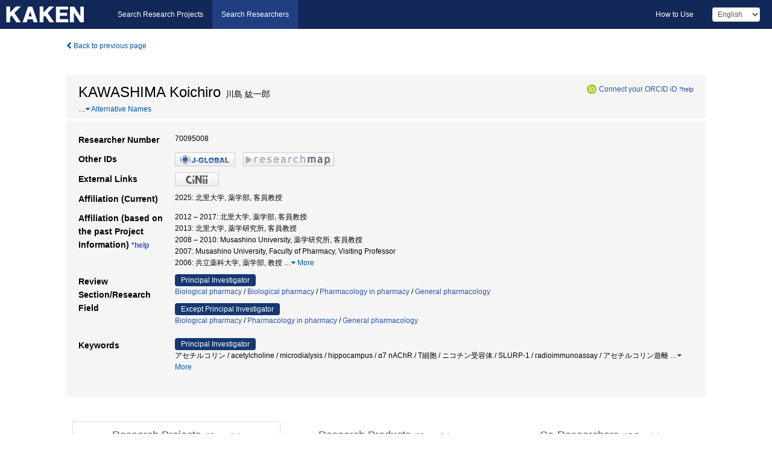

--- FILE ---
content_type: text/html; charset=utf-8
request_url: https://nrid.nii.ac.jp/en/nrid/1000070095008/
body_size: 51132
content:
<!DOCTYPE html>
<html>
  <head>
   
   <!-- Google Tag Manager -->
    <script nonce="uEZcCz3w+VvW4NRgvRd2kQ==">(function(w,d,s,l,i){w[l]=w[l]||[];w[l].push({'gtm.start':
    new Date().getTime(),event:'gtm.js'});var f=d.getElementsByTagName(s)[0],
    j=d.createElement(s),dl=l!='dataLayer'?'&l='+l:'';j.async=true;j.src=
    'https://www.googletagmanager.com/gtm.js?id='+i+dl;f.parentNode.insertBefore(j,f);
    })(window,document,'script','dataLayer','GTM-KKLST9C8');</script>
    <!-- End Google Tag Manager -->
    
    <!-- meta -->
    <meta charset="UTF-8">
    <meta http-equiv="Pragma" content="no-cache" />
    <meta http-equiv="Cache-Control" content="no-cache" />
    <meta http-equiv="Cache-Control" content="no-store" />
    <meta http-equiv="Cache-Control" content="must-revalidate" />
    <meta http-equiv="Expires" content="0" />
    
<meta property="og:title" content="KAWASHIMA Koichiro" />
<meta property="og:type" content="article" />
<meta property="og:url" content="https://nrid.nii.ac.jp/nrid/1000070095008/" />
<meta property="og:site_name" content="KAKEN" />
<meta property="og:locale" content="en_US" />
<link rel="alternate" href="https://nrid.nii.ac.jp/ja/nrid/1000070095008/" hreflang="ja" />
<meta name="description" content="Affiliation (Current)：北里大学,薬学部,客員教授, Research Field：Biological pharmacy,Biological pharmacy,Pharmacology in pharmacy,General pharmacology,General pharmacology, Keywords：アセチルコリン,acetylcholine,ニコチン受容体,ラジオイムノアッセイ,hippocampus,microdialysis,T細胞,ムスカリン受容体,アセチルコリン遊離,radioimmunoassay, # of Research Projects：18, # of Research Products：92" />

    <link rel="shortcut icon" href="/static/images/favicon_kakenhi.ico" type="image/vnd.microsoft.ico" />
    <link rel="icon" href="/static/images/favicon_kakenhi.ico" type="image/vnd.microsoft.ico" />
    <!-- Bootstrap core CSS -->
    <link id="switch_style" href="/static/css/bootstrap-modal.css?1691548633" rel="stylesheet" />
    <!-- Custom styles for this template -->
    <link href="/static/css/chosentree.css?1697515897" rel="stylesheet" />
	<link href="/static/css/treeselect.css?1697515897" rel="stylesheet" />
    <link href="/static/css/cinii.css?1735186047" rel="stylesheet" />
    <link href="/static/css/dropzone.css?1691548633" rel="stylesheet" />
    <link href="/static/css/font-awesome.css?1691548633" rel="stylesheet" />
    <link href="/static/css/jquery-ui.min.css?1691548633" rel="stylesheet" />
    <link href="/static/css/box-flex.css?1691548633" rel="stylesheet" />
    <!-- HTML5 shim and Respond.js IE8 support of HTML5 elements and media queries -->
    <!--[if lt IE 9]>
    <script type="text/javascript" src="/static/js/html5shiv.js?1691548633"></script>
    <script type="text/javascript" src="/static/js/respond.min.js?1691548634"></script>
    <![endif]-->
    <script nonce="uEZcCz3w+VvW4NRgvRd2kQ==" type="text/javascript">
    //<![CDATA[
    var static_url="/static/";
    var fault_mode="False";
    //]]>

    if(navigator.userAgent.match(/(iPad)/)){
        document.write('<meta name="viewport" content="width=980">');
    }
    else{
        document.write('<meta name="viewport" content="width=device-width">');
    }
   </script>
    <script type="text/javascript" src="/static/js/jquery.min.js?1691548633"></script>
    <script type="text/javascript" src="/static/js/common.js?1691548633"></script>

    <!-- <script type="text/javascript" src="/static/js/changeDisplayMode.js?1691548633"></script>
 -->
    <script type="text/javascript" src="/static/js/jquery-ui.min.js?1691548633"></script>
    <script type="text/javascript" src="/static/js/search.js?1728349713"></script>
    <!--[if IE 8.0]>
      <link href="/static/css/cinii-ie8.css?1691548633" rel="stylesheet" type="text/css" />
    <![endif]-->
  <title>KAKEN &mdash; Researchers | KAWASHIMA Koichiro (70095008)</title>
  </head>
  <body class="kakenhi grants topscreen with_sidenavi en">
  

<!-- Google Tag Manager (noscript) -->
<noscript><iframe src="https://www.googletagmanager.com/ns.html?id=GTM-KKLST9C8"
height="0" width="0" style="display:none;visibility:hidden"></iframe></noscript>
<!-- End Google Tag Manager (noscript) -->

<div id="content">
  <form id="search" method="post" action="." autoclass="form-signin" class="form-vertical"><input type='hidden' name='csrfmiddlewaretoken' value='47Ry8o1Ru2sUBdU0HI9kmDZ3fTHIzhY2LOLD7K0r4k0UpZuXxEhefRJ8VRsMHFho' />
  <input type="hidden" name="lang" id="lang" value="en" />
  <input type="hidden" name="url_lang" id="url_lang" value="1" />
    <nav class="navbar navbar-header">
      <div class="navbar-topcontent">
        <!--ブランド名 ロゴ名の表示-->
        <a href="/en/index/" class="navbar-brand headerlogo"></a>
        <!--トグルボタンの設置-->
        <button class="navbar-toggler button-menu collapsed" type="button" data-bs-toggle="collapse" data-bs-target="#nav-content" aria-controls="nav-content" aria-expanded="false" aria-label="メニュー">
          <span class="navbar-toggler-icon"></span>
        </button>
        <button type="button" class="navbar-toggler button-search collapsed" data-bs-toggle="collapse" data-bs-target="#searchbox">
          Search
        </button>
        <div id="nav-content" class="collapse navbar-collapse headermenu">
        <ul class="nav navbar-nav menu-service-list btn-group">
        　<li><a href="https://kaken.nii.ac.jp/en/index/">Search Research Projects</a></li>
          <li class="active"><a href="/en/index/">Search Researchers</a></li>
          </ul>
          <ul class="nav navbar-nav menu-kaken-use-list btn-group">
            <li><a href="https://support.nii.ac.jp/kaken/howtouse/" target="_blank">How to Use</a></li>
          </ul>
          <ul class="nav navbar-nav menu-utility-list btn-group">
            
                <li class="menu-utility-item">
                  <select class="form-control" name="langChange" id="langChange">
                  
                    <option value="ja">Japanese</option>
                  
                    <option value="en" selected="selected">English</option>
                  
                  </select>
                </li>
            
          </ul>
        </div>
      </div>
    </nav>
  
<div class="container body-wrap" id="listings-page">

  <div class="listing-wrapper">
    <div class="clearfix">
      <ol class="breadcrumb">
        <li><a id="searchBack" class="link-page underline link_pointer"><i class="fa fa-chevron-left"></i> Back to previous page</a></li>
      </ol>
    </div>
    
    <div class="summary-area">
      
<div class="page-title">
 
  
  <div class="clearfix">
   <h1 class="pull-left">KAWASHIMA Koichiro<span class="subTitle">&nbsp;&nbsp;川島 紘一郎</span></h1>
   
   <div class="pull-right">
    <a href="https://orcid.org/" class="win_open"><img class="orcid" alt="ORCID" src="/static/images/icon_orcid.png" /></a><span class="orcid_auth"><a href="https://orcid.org/oauth/authorize?client_id=0000-0003-0212-1490&amp;response_type=code&amp;scope=%2Fread-limited+%2Fperson%2Fupdate&amp;redirect_uri=https%3A%2F%2Fnrid.nii.ac.jp%2Fen%2Forcid_callback%2F1000070095008%2F" id="authOrcid">Connect your ORCID iD</a>&nbsp;<a class="help_link win_open" href="https://support.nii.ac.jp/kaken/orcid">*help</a></span>
   </div>
   
  </div>
  
  
  
  
  <span class="more_name_show" id="more_name_show">…</span><a class="more link-page more_make" id="more_name"><i class="fa fa-caret-down"></i> Alternative Names</a>
  <span class="more_list" id="more_name_list">
  
  <h2>川島 紘一郎&nbsp;&nbsp;カワシマ コウイチロウ</h2>
  
  
  
  
  
  <h2>川島 絋一郎&nbsp;&nbsp;カワシマ コウイチロウ</h2>
  <a class="more link-page less_make" id="less_name"><i class="fa fa-caret-up"></i> Less</a></span>
  
  
</div>
<div class="row listing-row">
  <div class="col-sm-12">
    <table class="summary-table">
     
     <tr><th>Researcher Number</th>
     <td>
     70095008
     
     
    
     </span>
     </td></tr>
     
     <tr><th>Other IDs</th>
      <td><ul class="list-inline">
      
      
      
      <li><a href="https://jglobal.jst.go.jp/en/detail/?JGLOBAL_ID=200901041229719668&amp;t=1" class="win_open"><img src="/static/images/bnr_jglobal.jpeg" /></a></li>
      
      
      
      
      
      <li><a href="https://researchmap.jp/read0024627/?lang=english" class="win_open"><img src="/static/images/bnr_rmap.jpeg" /></a></li>
      
      
      </ul></td>
     </tr>
     
     
     <tr><th>External Links</th>
      <td><ul class="list-inline">
      
      
      <li><a href="https://ci.nii.ac.jp/nrid/1000070095008/en/" class="win_open"><img src="/static/images/bnr_cinii.jpeg" /></a></li>
      
      </ul></td>
     </tr>
     
     
     
     
     
     
     <tr>
      <th>Affiliation (Current)</th>
      <td>
      
      2025:&nbsp;北里大学, 薬学部, 客員教授
      
      
      </td></tr>
      

     <tr>
      <th>Affiliation (based on the past Project Information)&nbsp;<a class="help_link win_open" href="https://support.nii.ac.jp/kaken/researcher_details">*help</a></th>
      <td>
      
      2012&nbsp;&ndash;&nbsp;2017:&nbsp;北里大学, 薬学部, 客員教授<br />
      
      2013:&nbsp;北里大学, 薬学研究所, 客員教授<br />
      
      2008&nbsp;&ndash;&nbsp;2010:&nbsp;Musashino University, 薬学研究所, 客員教授<br />
      
      2007:&nbsp;Musashino University, Faculty of Pharmacy, Visiting Professor<br />
      
      2006:&nbsp;共立薬科大学, 薬学部, 教授
      
      
       <span id="more_affiliations_show">…</span><a class="more link-page more_make" id="more_affiliations"><i class="fa fa-caret-down"></i> More</a>
       <span class="more_list" id="more_affiliations_list">
      
       <br />2002&nbsp;&ndash;&nbsp;2004:&nbsp;共立薬科大学, 薬学部, 教授
      
       <br />1994&nbsp;&ndash;&nbsp;1998:&nbsp;共立薬科大学, 薬学部, 教授
      
       <br />1992:&nbsp;共立薬科大学, 薬学部・薬理学, 教授
      
       <br />1992:&nbsp;共立薬科大学, 薬学部薬理学, 教授
      
       <br />1991:&nbsp;共立薬科大学, 薬理学教室, 教授
      
       <br />1987&nbsp;&ndash;&nbsp;1990:&nbsp;共立薬科大学, 薬学部, 教授
      
      <a class="more link-page less_make" id="less_affiliations"><i class="fa fa-caret-up"></i> Less</a></span>
      
      </td></tr>
      

     
      
      
      
       
       
      
      <tr><th>Review Section/Research Field</th>
      <td>
      
      <dl>
       <dt><span class="head_mark">Principal Investigator</span></dt>
       <dd>
       
         <a href="/en/search/?qd=%5BResearch%20Field%3AResearch%20Fields%5DMedicine/Pharmacy/Biological%20pharmacy" class="link-page underline">Biological pharmacy</a>&nbsp;/
         
         <a href="/en/search/?qd=%5BResearch%20Field%3AResearch%20Fields%5DBiological%20Sciences/Medicine%2C%20Dentistry%2C%20and%20Pharmacy/Pharmacy/Biological%20pharmacy" class="link-page underline">Biological pharmacy</a>&nbsp;/
         
         <a href="/en/search/?qd=%5BResearch%20Field%3AResearch%20Fields%5DBiological%20Sciences/Medicine%2C%20Dentistry%2C%20and%20Pharmacy/Pharmacy/Pharmacology%20in%20pharmacy" class="link-page underline">Pharmacology in pharmacy</a>&nbsp;/
         
         <a href="/en/search/?qd=%5BResearch%20Field%3AResearch%20Fields%5DMedicine/%E7%94%9F%E7%90%86/General%20pharmacology" class="link-page underline">General pharmacology</a>
         
         
         
         
       </dd>
      </dl>
       
      
       <dl>
        <dt><span class="head_mark">Except Principal Investigator</span></dt>
        <dd>
         
         <a href="/en/search/?qd=%5BResearch%20Field%3AResearch%20Fields%5DBiological%20Sciences/Medicine%2C%20Dentistry%2C%20and%20Pharmacy/Pharmacy/Biological%20pharmacy" class="link-page underline">Biological pharmacy</a>&nbsp;/
         
         <a href="/en/search/?qd=%5BResearch%20Field%3AResearch%20Fields%5DBiological%20Sciences/Medicine%2C%20Dentistry%2C%20and%20Pharmacy/Pharmacy/Pharmacology%20in%20pharmacy" class="link-page underline">Pharmacology in pharmacy</a>&nbsp;/
         
         <a href="/en/search/?qd=%5BResearch%20Field%3AResearch%20Fields%5DBiological%20Sciences/Medicine%2C%20Dentistry%2C%20and%20Pharmacy/Basic%20medicine/General%20pharmacology" class="link-page underline">General pharmacology</a>
         
         
         
         
        </dd>
       </dl>
       
       </td></tr>
      
      
      
      
       
       
      
      <tr><th>Keywords</th>
      <td>
      
      <dl>
       <dt><span class="head_mark">Principal Investigator</span></dt>
       <dd>
         アセチルコリン / acetylcholine / microdialysis / hippocampus / α7 nAChR / T細胞 / ニコチン受容体 / SLURP-1 / radioimmunoassay / アセチルコリン遊離
         
         <span class="more_keyword_show">…</span><a class="more link-page more_detail_make more_keyword" id="more_keyword"><i class="fa fa-caret-down"></i> More</a>
         <span class="more_list more_keyword_list" id="more_keywordmain_list">
         
          / ラジオイムノアッセイ / アロステリック・リガンド / Treg / alpha7 / Th1 / cholinergic nerve system / rat / serotonergic nerve system / lithium / serotonin(5-HT) / 海馬 / アセチルコリン産生 / 分化 / アロステリック･リガンド / Th17 / Th分化 / エフェクターT細胞 / 制御性T細胞 / 抗原提示細胞 / alpha7 nAChR / T細胞分化 / DO11.10マウス / GTS-21 / Th2 / ｎACｈR / brain slices / AF-DX 116 / pirenzepine / M_1 receptor / ileal longitudinal muscle / 誘導体 / TRH / ラット前脳基底核 / モルモット回腸縦走筋 / シナプス前M, 受容体 / Nーメチルスコポラミン / AFーDX116 / ラジオイム@アッセイ / アトロピン / テレンゼピン / ピレンゼピン / M_1受容体 / 脳スライス / 回腸縦走筋標本 / nitric oxide / acetylcholinesterase / high affinity choline transporter / choline acetyltransferase (ChAT) / nAChR / mAChR / lymphocyte / acetylcholine (ACh) / プロスタグランディンE_2 / lprマウス / ノックアウトマウス / プロスタグランディンE2 / 1pr / MRL / M5 KOマウス / α7サブユニット / 抗体産生 / コリンアセチルトランスフェレース / リンパ球コリン作動系 / ムスカリン受容体 / リンパ球 / 扁桃 / methyllycaconitine / コリン・アセチルトランスフェレース / CD205 / α7ニコチン受容体 / α7 / Th0 / 樹状細胞 / マクロファージ / Western blot / α7nAChR / CHT1 / 気管支線毛上皮細胞 / 免疫組織化学 / Western Blotting / RT-PCR / 細胞増殖 / 抗SLURP-1抗体 / 喘息 / 抗体 / 気道上皮細胞 / 8-OH-DPAT / serotonergic nerce system / 8OH-DPAT / T-lymphocyte / atropine / isoproterenol / desipramine(DMI) / 5-HT_&lt;1A&gt; receptor / 血液 / 多形核白血球 / 単核白血球 / ニトロプルシド / ニトログリセリン / 細胞障害 / サイクリックGMP / 一酸化窒素 / バッフィ-コ-ト / Fonnum法 / 抗アセチルコリン抗体 / コリンアセチルトランスフェラ-ゼ / 神経細胞死 / NMDA / グルタミン酸 / 血球アセチルコリン含量 / バッフィ-・コ-ト / リンパ球アセチルコリン含量 / 血球アセルチルコリン含量 / 血漿アセチルコリン含量
         
         <span class="more_keyword_show">…</span><a class="more link-page more_detail_make more_keyword" id="more_keyword"><i class="fa fa-caret-down"></i> More</a>
         
        </dd>
       </dl>
       
      
      <dl class="more_list more_keyword_list">
        <dt><span class="head_mark">Except Principal Investigator</span></dt>
        <dd>
         
         
         アセチルコリン / Acetylcholine / ムスカリン受容体 / T cell / nicotinic receptor / muscarinic receptor / ニコチン受容体 / コリンアセチルトランスフェラーゼ / リンパ球 / カルシウムシグナル / 制御性T細胞 / フローサイトメトリー / サイトカイン / カルシウム / T細胞 / Ca2+ / naive T cell / Receptor / Bioactive molecule / Brain and Neuron / Neuroscience / Pharmaceutical Sciences / Pharmacology / ムスカリン受容体の弛緩機構 / 膜胱括約筋 / 受容体 / 生体分子 / 脳・神経 / 神経科学 / 薬学 / 薬理学 / ラジオイムノアッセイ / phytohemagglutinin / mediatophore / vacuolar ATPase / Ｔリンパ球 / メディエートフォア / 液胞型プロトンポンプ / Ｂリンパ球 / Tリンパ球 / obesity / choline acetyltransferase / Lymphocyte / acetylcholine / 肥満
         
         <a class="more link-page less_detail_make" id="less_keyword"><i class="fa fa-caret-up"></i> Less</a></span>
         
        </dd>
       </dl>
       
       </td></tr>
      
      
    </table>
  </div>
</div>
    </div>
    
    <div class="details-heading">
    <ul class="nav nav-tabs nav-justified" role="tablist">
      <li role="presentation"><a href="#tab1" data-bs-toggle="tab" role="tab" class="active"><h2>Research Projects  </h2><span class="count">(<span id="project_cnt">18</span>&nbsp;results)</span></a></li>
	  <li role="presentation"><a href="#tab2" data-bs-toggle="tab" role="tab"><h2>Research Products  </h2><span class="count">(<span id="product_cnt">92</span>&nbsp;results)</span></a></li>
	  <li role="presentation"><a href="#tab3" data-bs-toggle="tab" role="tab"><h2>Co-Researchers  </h2><span class="count">(<span id="member_cnt">15</span>&nbsp;People)</span></a></li>
    </ul>
    </div>
    <div id="myTabContent" class="tab-content">
    
    


 <div class="tab-pane in active" id="tab1">
    <div class="block-info clearfix">
	<div class="pull-left pagenumber">
      <input type="button" class="btn" value="Display in &#39;KAKEN (Search Research Projects)&#39;" id="kaken_link" />
      <input type="button" class="btn" value="Export in CSV Format" id="download_project" />
      <input type="hidden" id="rkey" value="70095008" />
      <input type="hidden" id="kaken_link_id" value="70095008" />
      <input type="hidden" id="kaken_link_url" value="https://kaken.nii.ac.jp/en/search/?qm=70095008" />
      <input type="hidden" id="link_mode" value="kaken-s" />
    </div><!-- .pull-left .pagenumber -->
    <div class="pull-right">
      
      <select class="form-control" name="pod" id="pod">
        
            <option value="1">Project Start Year (Newest)</option>
        
            <option value="2">Project Start Year (Oldest)</option>
        
      </select>
      
    </div>
  </div><!-- block-info clearfix -->
    <div id="project_list">
    
  <ul>
  
    <li>
     <div class="col-sm-12">
      <h4><i class="fa fa-clipboard"></i>&nbsp;<a href="https://kaken.nii.ac.jp/en/grant/KAKENHI-PROJECT-15K07969/">Role of SLURP-1, an endogenous alpha7 nicotinic acetylcholine receptor allosteric ligand, in T cell differentiation</a><span class="p_investigator">Principal Investigator</span></h4>
      <div id="pj_KAKENHI-PROJECT-15K07969" class="accordion-body">
       <ul class="list-unstyled">
       
        <li><h5 class="col-sm-12 col-md-1">Principal Investigator</h5>
        <div class="col-sm-12 col-md-10">
        
         
         Kawashima Koichiro
        
       </div></li>
       
       <li><h5 class="col-sm-12 col-md-1">Project Period (FY)</h5><div class="col-sm-12 col-md-10"><span class="fiscal_year">2015&nbsp;&ndash;&nbsp;2017</span></div></li>
       <li><h5 class="col-sm-12 col-md-1">Research Category</h5>
       <div class="col-sm-12 col-md-10">
       
        
        
        
         <a href="/en/search/?qc=Grant-in-Aid%20for%20Scientific%20Research%20%28C%29" class="link-page underline">Grant-in-Aid for Scientific Research (C)</a>
        
       </div></li>
       
       <li><h5 class="col-sm-12 col-md-1">Research Field</h5>
       <div class="col-sm-12 col-md-10">
        
        <a href="/en/search/?qd=%5BResearch%20Field%3AResearch%20Fields%5DBiological%20Sciences/Medicine%2C%20Dentistry%2C%20and%20Pharmacy/Pharmacy/Pharmacology%20in%20pharmacy" class="link-page underline">Pharmacology in pharmacy</a>
        
       </div></li>
       
       
       <li><h5 class="col-sm-12 col-md-1">Research Institution</h5><div class="col-sm-12 col-md-10">
        
        <a href="/en/search/?qe=Kitasato%20University" class="link-page underline">Kitasato University</a>
        
       </div></li>
       </ul>
      </div>
     </div>
    </li>
  
    <li>
     <div class="col-sm-12">
      <h4><i class="fa fa-clipboard"></i>&nbsp;<a href="https://kaken.nii.ac.jp/en/grant/KAKENHI-PROJECT-15K07979/">Roles of lymphocytic cholinergic system in T cells in regulation of the differentiation of naive T cells via muscarinic acetylcholine receptors</a></h4>
      <div id="pj_KAKENHI-PROJECT-15K07979" class="accordion-body">
       <ul class="list-unstyled">
       
        <li><h5 class="col-sm-12 col-md-1">Principal Investigator</h5>
        <div class="col-sm-12 col-md-10">
        
         
         <a href="/en/nrid/1000080255380/">FUJII TAKESHI</a>
        
       </div></li>
       
       <li><h5 class="col-sm-12 col-md-1">Project Period (FY)</h5><div class="col-sm-12 col-md-10"><span class="fiscal_year">2015&nbsp;&ndash;&nbsp;2017</span></div></li>
       <li><h5 class="col-sm-12 col-md-1">Research Category</h5>
       <div class="col-sm-12 col-md-10">
       
        
        
        
         <a href="/en/search/?qc=Grant-in-Aid%20for%20Scientific%20Research%20%28C%29" class="link-page underline">Grant-in-Aid for Scientific Research (C)</a>
        
       </div></li>
       
       <li><h5 class="col-sm-12 col-md-1">Research Field</h5>
       <div class="col-sm-12 col-md-10">
        
        <a href="/en/search/?qd=%5BResearch%20Field%3AResearch%20Fields%5DBiological%20Sciences/Medicine%2C%20Dentistry%2C%20and%20Pharmacy/Pharmacy/Pharmacology%20in%20pharmacy" class="link-page underline">Pharmacology in pharmacy</a>
        
       </div></li>
       
       
       <li><h5 class="col-sm-12 col-md-1">Research Institution</h5><div class="col-sm-12 col-md-10">
        
        <a href="/en/search/?qe=Doshisha%20Women%27s%20College%20of%20Liberal%20Arts" class="link-page underline">Doshisha Women&#39;s College of Liberal Arts</a>
        
       </div></li>
       </ul>
      </div>
     </div>
    </li>
  
    <li>
     <div class="col-sm-12">
      <h4><i class="fa fa-clipboard"></i>&nbsp;<a href="https://kaken.nii.ac.jp/en/grant/KAKENHI-PROJECT-24590120/">Investigation on the role of nicotinic acetylcholine receptors in regulation of inflammatory and immune responses</a><span class="p_investigator">Principal Investigator</span></h4>
      <div id="pj_KAKENHI-PROJECT-24590120" class="accordion-body">
       <ul class="list-unstyled">
       
        <li><h5 class="col-sm-12 col-md-1">Principal Investigator</h5>
        <div class="col-sm-12 col-md-10">
        
         
         KAWASHIMA Koichiro
        
       </div></li>
       
       <li><h5 class="col-sm-12 col-md-1">Project Period (FY)</h5><div class="col-sm-12 col-md-10"><span class="fiscal_year">2012&nbsp;&ndash;&nbsp;2014</span></div></li>
       <li><h5 class="col-sm-12 col-md-1">Research Category</h5>
       <div class="col-sm-12 col-md-10">
       
        
        
        
         <a href="/en/search/?qc=Grant-in-Aid%20for%20Scientific%20Research%20%28C%29" class="link-page underline">Grant-in-Aid for Scientific Research (C)</a>
        
       </div></li>
       
       <li><h5 class="col-sm-12 col-md-1">Research Field</h5>
       <div class="col-sm-12 col-md-10">
        
        <a href="/en/search/?qd=%5BResearch%20Field%3AResearch%20Fields%5DBiological%20Sciences/Medicine%2C%20Dentistry%2C%20and%20Pharmacy/Pharmacy/Biological%20pharmacy" class="link-page underline">Biological pharmacy</a>
        
       </div></li>
       
       
       <li><h5 class="col-sm-12 col-md-1">Research Institution</h5><div class="col-sm-12 col-md-10">
        
        <a href="/en/search/?qe=Kitasato%20University" class="link-page underline">Kitasato University</a>
        
       </div></li>
       </ul>
      </div>
     </div>
    </li>
  
    <li>
     <div class="col-sm-12">
      <h4><i class="fa fa-clipboard"></i>&nbsp;<a href="https://kaken.nii.ac.jp/en/grant/KAKENHI-PROJECT-23590121/">Interaction between vacuolar H+ ATPase and lymphocytic cholinergic system in regulation of immune function</a></h4>
      <div id="pj_KAKENHI-PROJECT-23590121" class="accordion-body">
       <ul class="list-unstyled">
       
        <li><h5 class="col-sm-12 col-md-1">Principal Investigator</h5>
        <div class="col-sm-12 col-md-10">
        
         
         <a href="/en/nrid/1000080255380/">FUJII Takeshi</a>
        
       </div></li>
       
       <li><h5 class="col-sm-12 col-md-1">Project Period (FY)</h5><div class="col-sm-12 col-md-10"><span class="fiscal_year">2011&nbsp;&ndash;&nbsp;2013</span></div></li>
       <li><h5 class="col-sm-12 col-md-1">Research Category</h5>
       <div class="col-sm-12 col-md-10">
       
        
        
        
         <a href="/en/search/?qc=Grant-in-Aid%20for%20Scientific%20Research%20%28C%29" class="link-page underline">Grant-in-Aid for Scientific Research (C)</a>
        
       </div></li>
       
       <li><h5 class="col-sm-12 col-md-1">Research Field</h5>
       <div class="col-sm-12 col-md-10">
        
        <a href="/en/search/?qd=%5BResearch%20Field%3AResearch%20Fields%5DBiological%20Sciences/Medicine%2C%20Dentistry%2C%20and%20Pharmacy/Pharmacy/Biological%20pharmacy" class="link-page underline">Biological pharmacy</a>
        
       </div></li>
       
       
       <li><h5 class="col-sm-12 col-md-1">Research Institution</h5><div class="col-sm-12 col-md-10">
        
        <a href="/en/search/?qe=Doshisha%20Women%27s%20College%20of%20Liberal%20Arts" class="link-page underline">Doshisha Women&#39;s College of Liberal Arts</a>
        
       </div></li>
       </ul>
      </div>
     </div>
    </li>
  
    <li>
     <div class="col-sm-12">
      <h4><i class="fa fa-clipboard"></i>&nbsp;<a href="https://kaken.nii.ac.jp/en/grant/KAKENHI-PROJECT-20590094/">Expression and biological function of a novel endogenous cholinergic polypeptide in immune cells</a><span class="p_investigator">Principal Investigator</span></h4>
      <div id="pj_KAKENHI-PROJECT-20590094" class="accordion-body">
       <ul class="list-unstyled">
       
        <li><h5 class="col-sm-12 col-md-1">Principal Investigator</h5>
        <div class="col-sm-12 col-md-10">
        
         
         KAWASHIMA Koichiro
        
       </div></li>
       
       <li><h5 class="col-sm-12 col-md-1">Project Period (FY)</h5><div class="col-sm-12 col-md-10"><span class="fiscal_year">2008&nbsp;&ndash;&nbsp;2010</span></div></li>
       <li><h5 class="col-sm-12 col-md-1">Research Category</h5>
       <div class="col-sm-12 col-md-10">
       
        
        
        
         <a href="/en/search/?qc=Grant-in-Aid%20for%20Scientific%20Research%20%28C%29" class="link-page underline">Grant-in-Aid for Scientific Research (C)</a>
        
       </div></li>
       
       <li><h5 class="col-sm-12 col-md-1">Research Field</h5>
       <div class="col-sm-12 col-md-10">
        
        <a href="/en/search/?qd=%5BResearch%20Field%3AResearch%20Fields%5DBiological%20Sciences/Medicine%2C%20Dentistry%2C%20and%20Pharmacy/Pharmacy/Biological%20pharmacy" class="link-page underline">Biological pharmacy</a>
        
       </div></li>
       
       
       <li><h5 class="col-sm-12 col-md-1">Research Institution</h5><div class="col-sm-12 col-md-10">
        
        <a href="/en/search/?qe=Musashino%20University" class="link-page underline">Musashino University</a>
        
       </div></li>
       </ul>
      </div>
     </div>
    </li>
  
    <li>
     <div class="col-sm-12">
      <h4><i class="fa fa-clipboard"></i>&nbsp;<a href="https://kaken.nii.ac.jp/en/grant/KAKENHI-PROJECT-20590096/">Role of lymphocytic cholinergic system in regulation of fat metabolism</a></h4>
      <div id="pj_KAKENHI-PROJECT-20590096" class="accordion-body">
       <ul class="list-unstyled">
       
        <li><h5 class="col-sm-12 col-md-1">Principal Investigator</h5>
        <div class="col-sm-12 col-md-10">
        
         
         <a href="/en/nrid/1000080255380/">FUJII Takeshi</a>
        
       </div></li>
       
       <li><h5 class="col-sm-12 col-md-1">Project Period (FY)</h5><div class="col-sm-12 col-md-10"><span class="fiscal_year">2008&nbsp;&ndash;&nbsp;2010</span></div></li>
       <li><h5 class="col-sm-12 col-md-1">Research Category</h5>
       <div class="col-sm-12 col-md-10">
       
        
        
        
         <a href="/en/search/?qc=Grant-in-Aid%20for%20Scientific%20Research%20%28C%29" class="link-page underline">Grant-in-Aid for Scientific Research (C)</a>
        
       </div></li>
       
       <li><h5 class="col-sm-12 col-md-1">Research Field</h5>
       <div class="col-sm-12 col-md-10">
        
        <a href="/en/search/?qd=%5BResearch%20Field%3AResearch%20Fields%5DBiological%20Sciences/Medicine%2C%20Dentistry%2C%20and%20Pharmacy/Pharmacy/Biological%20pharmacy" class="link-page underline">Biological pharmacy</a>
        
       </div></li>
       
       
       <li><h5 class="col-sm-12 col-md-1">Research Institution</h5><div class="col-sm-12 col-md-10">
        
        <a href="/en/search/?qe=Doshisha%20Women%27s%20College%20of%20Liberal%20Arts" class="link-page underline">Doshisha Women&#39;s College of Liberal Arts</a>
        
       </div></li>
       </ul>
      </div>
     </div>
    </li>
  
    <li>
     <div class="col-sm-12">
      <h4><i class="fa fa-clipboard"></i>&nbsp;<a href="https://kaken.nii.ac.jp/en/grant/KAKENHI-PROJECT-18390073/">Functional analysis of acetylcholine receptor using muscarinic receptor knockout mice.</a></h4>
      <div id="pj_KAKENHI-PROJECT-18390073" class="accordion-body">
       <ul class="list-unstyled">
       
        <li><h5 class="col-sm-12 col-md-1">Principal Investigator</h5>
        <div class="col-sm-12 col-md-10">
        
         
         <a href="/en/nrid/1000080255380/">FUJII Takeshi</a>,
        
         
         <a href="/en/nrid/1000050282611/">MATSUI Minoru</a>
        
       </div></li>
       
       <li><h5 class="col-sm-12 col-md-1">Project Period (FY)</h5><div class="col-sm-12 col-md-10"><span class="fiscal_year">2006&nbsp;&ndash;&nbsp;2007</span></div></li>
       <li><h5 class="col-sm-12 col-md-1">Research Category</h5>
       <div class="col-sm-12 col-md-10">
       
        
        
        
         <a href="/en/search/?qc=Grant-in-Aid%20for%20Scientific%20Research%20%28B%29" class="link-page underline">Grant-in-Aid for Scientific Research (B)</a>
        
       </div></li>
       
       <li><h5 class="col-sm-12 col-md-1">Research Field</h5>
       <div class="col-sm-12 col-md-10">
        
        <a href="/en/search/?qd=%5BResearch%20Field%3AResearch%20Fields%5DBiological%20Sciences/Medicine%2C%20Dentistry%2C%20and%20Pharmacy/Basic%20medicine/General%20pharmacology" class="link-page underline">General pharmacology</a>
        
       </div></li>
       
       
       <li><h5 class="col-sm-12 col-md-1">Research Institution</h5><div class="col-sm-12 col-md-10">
        
        <a href="/en/search/?qe=Doshisha%20Women%27s%20College%20of%20Liberal%20Arts" class="link-page underline">Doshisha Women&#39;s College of Liberal Arts</a><br />
        
        <a href="/en/search/?qe=The%20University%20of%20Tokyo" class="link-page underline">The University of Tokyo</a>
        
       </div></li>
       </ul>
      </div>
     </div>
    </li>
  
    <li>
     <div class="col-sm-12">
      <h4><i class="fa fa-clipboard"></i>&nbsp;<a href="https://kaken.nii.ac.jp/en/grant/KAKENHI-PROJECT-14370037/">Lymphocytic cholinergic system and its roles in regulation of immune function</a><span class="p_investigator">Principal Investigator</span></h4>
      <div id="pj_KAKENHI-PROJECT-14370037" class="accordion-body">
       <ul class="list-unstyled">
       
        <li><h5 class="col-sm-12 col-md-1">Principal Investigator</h5>
        <div class="col-sm-12 col-md-10">
        
         
         KAWASHIMA Koichiro
        
       </div></li>
       
       <li><h5 class="col-sm-12 col-md-1">Project Period (FY)</h5><div class="col-sm-12 col-md-10"><span class="fiscal_year">2002&nbsp;&ndash;&nbsp;2004</span></div></li>
       <li><h5 class="col-sm-12 col-md-1">Research Category</h5>
       <div class="col-sm-12 col-md-10">
       
        
        
        
         <a href="/en/search/?qc=Grant-in-Aid%20for%20Scientific%20Research%20%28B%29" class="link-page underline">Grant-in-Aid for Scientific Research (B)</a>
        
       </div></li>
       
       <li><h5 class="col-sm-12 col-md-1">Research Field</h5>
       <div class="col-sm-12 col-md-10">
        
        <a href="/en/search/?qd=%5BResearch%20Field%3AResearch%20Fields%5DMedicine/%E7%94%9F%E7%90%86/General%20pharmacology" class="link-page underline">General pharmacology</a>
        
       </div></li>
       
       
       <li><h5 class="col-sm-12 col-md-1">Research Institution</h5><div class="col-sm-12 col-md-10">
        
        <a href="/en/search/?qe=Kyoritsu%20University%20of%20Pharmacy" class="link-page underline">Kyoritsu University of Pharmaceutical Sciences</a>
        
       </div></li>
       </ul>
      </div>
     </div>
    </li>
  
    <li>
     <div class="col-sm-12">
      <h4><i class="fa fa-clipboard"></i>&nbsp;<a href="https://kaken.nii.ac.jp/en/grant/KAKENHI-PROJECT-09672248/">躁病治療薬炭酸リチウムによる中枢コリン作動性神経活性調節メカニズムの検討</a><span class="p_investigator">Principal Investigator</span></h4>
      <div id="pj_KAKENHI-PROJECT-09672248" class="accordion-body">
       <ul class="list-unstyled">
       
        <li><h5 class="col-sm-12 col-md-1">Principal Investigator</h5>
        <div class="col-sm-12 col-md-10">
        
         
         川島 紘一郎
        
       </div></li>
       
       <li><h5 class="col-sm-12 col-md-1">Project Period (FY)</h5><div class="col-sm-12 col-md-10"><span class="fiscal_year">1997&nbsp;&ndash;&nbsp;1998</span></div></li>
       <li><h5 class="col-sm-12 col-md-1">Research Category</h5>
       <div class="col-sm-12 col-md-10">
       
        
        
        
         <a href="/en/search/?qc=Grant-in-Aid%20for%20Scientific%20Research%20%28C%29" class="link-page underline">Grant-in-Aid for Scientific Research (C)</a>
        
       </div></li>
       
       <li><h5 class="col-sm-12 col-md-1">Research Field</h5>
       <div class="col-sm-12 col-md-10">
        
        <a href="/en/search/?qd=%5BResearch%20Field%3AResearch%20Fields%5DMedicine/Pharmacy/Biological%20pharmacy" class="link-page underline">Biological pharmacy</a>
        
       </div></li>
       
       
       <li><h5 class="col-sm-12 col-md-1">Research Institution</h5><div class="col-sm-12 col-md-10">
        
        <a href="/en/search/?qe=Kyoritsu%20University%20of%20Pharmacy" class="link-page underline">Kyoritsu University of Pharmacy</a>
        
       </div></li>
       </ul>
      </div>
     </div>
    </li>
  
    <li>
     <div class="col-sm-12">
      <h4><i class="fa fa-clipboard"></i>&nbsp;<a href="https://kaken.nii.ac.jp/en/grant/KAKENHI-PROJECT-08672530/">抗躁病薬炭酸リチウムの海馬コリンとセロトニン作動性神経活性に及ぼす作用の検討</a><span class="p_investigator">Principal Investigator</span></h4>
      <div id="pj_KAKENHI-PROJECT-08672530" class="accordion-body">
       <ul class="list-unstyled">
       
        <li><h5 class="col-sm-12 col-md-1">Principal Investigator</h5>
        <div class="col-sm-12 col-md-10">
        
         
         川島 紘一郎
        
       </div></li>
       
       <li><h5 class="col-sm-12 col-md-1">Project Period (FY)</h5><div class="col-sm-12 col-md-10"><span class="fiscal_year">1996</span></div></li>
       <li><h5 class="col-sm-12 col-md-1">Research Category</h5>
       <div class="col-sm-12 col-md-10">
       
        
        
        
         <a href="/en/search/?qc=Grant-in-Aid%20for%20Scientific%20Research%20%28C%29" class="link-page underline">Grant-in-Aid for Scientific Research (C)</a>
        
       </div></li>
       
       <li><h5 class="col-sm-12 col-md-1">Research Field</h5>
       <div class="col-sm-12 col-md-10">
        
        <a href="/en/search/?qd=%5BResearch%20Field%3AResearch%20Fields%5DMedicine/Pharmacy/Biological%20pharmacy" class="link-page underline">Biological pharmacy</a>
        
       </div></li>
       
       
       <li><h5 class="col-sm-12 col-md-1">Research Institution</h5><div class="col-sm-12 col-md-10">
        
        <a href="/en/search/?qe=Kyoritsu%20University%20of%20Pharmacy" class="link-page underline">Kyoritsu University of Pharmacy</a>
        
       </div></li>
       </ul>
      </div>
     </div>
    </li>
  
    <li>
     <div class="col-sm-12">
      <h4><i class="fa fa-clipboard"></i>&nbsp;<a href="https://kaken.nii.ac.jp/en/grant/KAKENHI-PROJECT-07672379/">抗うつ薬の海馬コリン作動性神経活性に及ぼす作用の検討</a><span class="p_investigator">Principal Investigator</span></h4>
      <div id="pj_KAKENHI-PROJECT-07672379" class="accordion-body">
       <ul class="list-unstyled">
       
        <li><h5 class="col-sm-12 col-md-1">Principal Investigator</h5>
        <div class="col-sm-12 col-md-10">
        
         
         川島 紘一郎
        
       </div></li>
       
       <li><h5 class="col-sm-12 col-md-1">Project Period (FY)</h5><div class="col-sm-12 col-md-10"><span class="fiscal_year">1995</span></div></li>
       <li><h5 class="col-sm-12 col-md-1">Research Category</h5>
       <div class="col-sm-12 col-md-10">
       
        
        
        
         <a href="/en/search/?qc=Grant-in-Aid%20for%20General%20Scientific%20Research%20%28C%29" class="link-page underline">Grant-in-Aid for General Scientific Research (C)</a>
        
       </div></li>
       
       <li><h5 class="col-sm-12 col-md-1">Research Field</h5>
       <div class="col-sm-12 col-md-10">
        
        <a href="/en/search/?qd=%5BResearch%20Field%3AResearch%20Fields%5DMedicine/Pharmacy/Biological%20pharmacy" class="link-page underline">Biological pharmacy</a>
        
       </div></li>
       
       
       <li><h5 class="col-sm-12 col-md-1">Research Institution</h5><div class="col-sm-12 col-md-10">
        
        <a href="/en/search/?qe=Kyoritsu%20University%20of%20Pharmacy" class="link-page underline">Kyoritsu University of Pharmacy</a>
        
       </div></li>
       </ul>
      </div>
     </div>
    </li>
  
    <li>
     <div class="col-sm-12">
      <h4><i class="fa fa-clipboard"></i>&nbsp;<a href="https://kaken.nii.ac.jp/en/grant/KAKENHI-PROJECT-06672196/">海馬でのアセチルコリン遊離調節におけるセロトニンの役割</a><span class="p_investigator">Principal Investigator</span></h4>
      <div id="pj_KAKENHI-PROJECT-06672196" class="accordion-body">
       <ul class="list-unstyled">
       
        <li><h5 class="col-sm-12 col-md-1">Principal Investigator</h5>
        <div class="col-sm-12 col-md-10">
        
         
         川島 紘一郎
        
       </div></li>
       
       <li><h5 class="col-sm-12 col-md-1">Project Period (FY)</h5><div class="col-sm-12 col-md-10"><span class="fiscal_year">1994</span></div></li>
       <li><h5 class="col-sm-12 col-md-1">Research Category</h5>
       <div class="col-sm-12 col-md-10">
       
        
        
        
         <a href="/en/search/?qc=Grant-in-Aid%20for%20General%20Scientific%20Research%20%28C%29" class="link-page underline">Grant-in-Aid for General Scientific Research (C)</a>
        
       </div></li>
       
       <li><h5 class="col-sm-12 col-md-1">Research Field</h5>
       <div class="col-sm-12 col-md-10">
        
        <a href="/en/search/?qd=%5BResearch%20Field%3AResearch%20Fields%5DMedicine/Pharmacy/Biological%20pharmacy" class="link-page underline">Biological pharmacy</a>
        
       </div></li>
       
       
       <li><h5 class="col-sm-12 col-md-1">Research Institution</h5><div class="col-sm-12 col-md-10">
        
        <a href="/en/search/?qe=Kyoritsu%20University%20of%20Pharmacy" class="link-page underline">Kyoritsu University of Pharmacy</a>
        
       </div></li>
       </ul>
      </div>
     </div>
    </li>
  
    <li>
     <div class="col-sm-12">
      <h4><i class="fa fa-clipboard"></i>&nbsp;<a href="https://kaken.nii.ac.jp/en/grant/KAKENHI-PROJECT-04258223/">細胞機能障害時における中枢コリン作動性神経変性過程の解析</a><span class="p_investigator">Principal Investigator</span></h4>
      <div id="pj_KAKENHI-PROJECT-04258223" class="accordion-body">
       <ul class="list-unstyled">
       
        <li><h5 class="col-sm-12 col-md-1">Principal Investigator</h5>
        <div class="col-sm-12 col-md-10">
        
         
         川島 紘一郎
        
       </div></li>
       
       <li><h5 class="col-sm-12 col-md-1">Project Period (FY)</h5><div class="col-sm-12 col-md-10"><span class="fiscal_year">1992</span></div></li>
       <li><h5 class="col-sm-12 col-md-1">Research Category</h5>
       <div class="col-sm-12 col-md-10">
       
        
        
        
         <a href="/en/search/?qc=Grant-in-Aid%20for%20Scientific%20Research%20on%20Priority%20Areas" class="link-page underline">Grant-in-Aid for Scientific Research on Priority Areas</a>
        
       </div></li>
       
       
       
       <li><h5 class="col-sm-12 col-md-1">Research Institution</h5><div class="col-sm-12 col-md-10">
        
        <a href="/en/search/?qe=Kyoritsu%20University%20of%20Pharmacy" class="link-page underline">Kyoritsu University of Pharmacy</a>
        
       </div></li>
       </ul>
      </div>
     </div>
    </li>
  
    <li>
     <div class="col-sm-12">
      <h4><i class="fa fa-clipboard"></i>&nbsp;<a href="https://kaken.nii.ac.jp/en/grant/KAKENHI-PROJECT-04671368/">ヒト血球細胞中におけるアセチルコリンの局在と生合成能の検討</a><span class="p_investigator">Principal Investigator</span></h4>
      <div id="pj_KAKENHI-PROJECT-04671368" class="accordion-body">
       <ul class="list-unstyled">
       
        <li><h5 class="col-sm-12 col-md-1">Principal Investigator</h5>
        <div class="col-sm-12 col-md-10">
        
         
         川島 絋一郎
        
       </div></li>
       
       <li><h5 class="col-sm-12 col-md-1">Project Period (FY)</h5><div class="col-sm-12 col-md-10"><span class="fiscal_year">1992</span></div></li>
       <li><h5 class="col-sm-12 col-md-1">Research Category</h5>
       <div class="col-sm-12 col-md-10">
       
        
        
        
         <a href="/en/search/?qc=Grant-in-Aid%20for%20General%20Scientific%20Research%20%28C%29" class="link-page underline">Grant-in-Aid for General Scientific Research (C)</a>
        
       </div></li>
       
       <li><h5 class="col-sm-12 col-md-1">Research Field</h5>
       <div class="col-sm-12 col-md-10">
        
        <a href="/en/search/?qd=%5BResearch%20Field%3AResearch%20Fields%5DMedicine/Pharmacy/Biological%20pharmacy" class="link-page underline">Biological pharmacy</a>
        
       </div></li>
       
       
       <li><h5 class="col-sm-12 col-md-1">Research Institution</h5><div class="col-sm-12 col-md-10">
        
        <a href="/en/search/?qe=Kyoritsu%20University%20of%20Pharmacy" class="link-page underline">Kyoritsu University of Pharmacy</a>
        
       </div></li>
       </ul>
      </div>
     </div>
    </li>
  
    <li>
     <div class="col-sm-12">
      <h4><i class="fa fa-clipboard"></i>&nbsp;<a href="https://kaken.nii.ac.jp/en/grant/KAKENHI-PROJECT-03263223/">細胞機能障害時における中枢コリン作動性神経変性過程の解析</a><span class="p_investigator">Principal Investigator</span></h4>
      <div id="pj_KAKENHI-PROJECT-03263223" class="accordion-body">
       <ul class="list-unstyled">
       
        <li><h5 class="col-sm-12 col-md-1">Principal Investigator</h5>
        <div class="col-sm-12 col-md-10">
        
         
         川島 紘一郎
        
       </div></li>
       
       <li><h5 class="col-sm-12 col-md-1">Project Period (FY)</h5><div class="col-sm-12 col-md-10"><span class="fiscal_year">1991</span></div></li>
       <li><h5 class="col-sm-12 col-md-1">Research Category</h5>
       <div class="col-sm-12 col-md-10">
       
        
        
        
         <a href="/en/search/?qc=Grant-in-Aid%20for%20Scientific%20Research%20on%20Priority%20Areas" class="link-page underline">Grant-in-Aid for Scientific Research on Priority Areas</a>
        
       </div></li>
       
       
       
       <li><h5 class="col-sm-12 col-md-1">Research Institution</h5><div class="col-sm-12 col-md-10">
        
        <a href="/en/search/?qe=Kyoritsu%20University%20of%20Pharmacy" class="link-page underline">Kyoritsu University of Pharmacy</a>
        
       </div></li>
       </ul>
      </div>
     </div>
    </li>
  
    <li>
     <div class="col-sm-12">
      <h4><i class="fa fa-clipboard"></i>&nbsp;<a href="https://kaken.nii.ac.jp/en/grant/KAKENHI-PROJECT-03671062/">新しい特異的なコリンアセチルトランスフェラ-ゼ活性測定法の開発とその応用</a><span class="p_investigator">Principal Investigator</span></h4>
      <div id="pj_KAKENHI-PROJECT-03671062" class="accordion-body">
       <ul class="list-unstyled">
       
        <li><h5 class="col-sm-12 col-md-1">Principal Investigator</h5>
        <div class="col-sm-12 col-md-10">
        
         
         川島 紘一郎
        
       </div></li>
       
       <li><h5 class="col-sm-12 col-md-1">Project Period (FY)</h5><div class="col-sm-12 col-md-10"><span class="fiscal_year">1991</span></div></li>
       <li><h5 class="col-sm-12 col-md-1">Research Category</h5>
       <div class="col-sm-12 col-md-10">
       
        
        
        
         <a href="/en/search/?qc=Grant-in-Aid%20for%20General%20Scientific%20Research%20%28C%29" class="link-page underline">Grant-in-Aid for General Scientific Research (C)</a>
        
       </div></li>
       
       <li><h5 class="col-sm-12 col-md-1">Research Field</h5>
       <div class="col-sm-12 col-md-10">
        
        <a href="/en/search/?qd=%5BResearch%20Field%3AResearch%20Fields%5DMedicine/Pharmacy/Biological%20pharmacy" class="link-page underline">Biological pharmacy</a>
        
       </div></li>
       
       
       <li><h5 class="col-sm-12 col-md-1">Research Institution</h5><div class="col-sm-12 col-md-10">
        
        <a href="/en/search/?qe=Kyoritsu%20University%20of%20Pharmacy" class="link-page underline">Kyoritsu University of Pharmacy</a>
        
       </div></li>
       </ul>
      </div>
     </div>
    </li>
  
    <li>
     <div class="col-sm-12">
      <h4><i class="fa fa-clipboard"></i>&nbsp;<a href="https://kaken.nii.ac.jp/en/grant/KAKENHI-PROJECT-01571223/">血中アセチルコリン(ACh)の測定とその生理的意義の解明</a><span class="p_investigator">Principal Investigator</span></h4>
      <div id="pj_KAKENHI-PROJECT-01571223" class="accordion-body">
       <ul class="list-unstyled">
       
        <li><h5 class="col-sm-12 col-md-1">Principal Investigator</h5>
        <div class="col-sm-12 col-md-10">
        
         
         川島 紘一郎
        
       </div></li>
       
       <li><h5 class="col-sm-12 col-md-1">Project Period (FY)</h5><div class="col-sm-12 col-md-10"><span class="fiscal_year">1989&nbsp;&ndash;&nbsp;1990</span></div></li>
       <li><h5 class="col-sm-12 col-md-1">Research Category</h5>
       <div class="col-sm-12 col-md-10">
       
        
        
        
         <a href="/en/search/?qc=Grant-in-Aid%20for%20General%20Scientific%20Research%20%28C%29" class="link-page underline">Grant-in-Aid for General Scientific Research (C)</a>
        
       </div></li>
       
       <li><h5 class="col-sm-12 col-md-1">Research Field</h5>
       <div class="col-sm-12 col-md-10">
        
        <a href="/en/search/?qd=%5BResearch%20Field%3AResearch%20Fields%5DMedicine/Pharmacy/Biological%20pharmacy" class="link-page underline">Biological pharmacy</a>
        
       </div></li>
       
       
       <li><h5 class="col-sm-12 col-md-1">Research Institution</h5><div class="col-sm-12 col-md-10">
        
        <a href="/en/search/?qe=Kyoritsu%20University%20of%20Pharmacy" class="link-page underline">Kyoritsu University of Pharmacy</a>
        
       </div></li>
       </ul>
      </div>
     </div>
    </li>
  
    <li>
     <div class="col-sm-12">
      <h4><i class="fa fa-clipboard"></i>&nbsp;<a href="https://kaken.nii.ac.jp/en/grant/KAKENHI-PROJECT-62570995/">Investigation on regulatory mechanism of acetylcholine release at cholinergic nerve endings.</a><span class="p_investigator">Principal Investigator</span></h4>
      <div id="pj_KAKENHI-PROJECT-62570995" class="accordion-body">
       <ul class="list-unstyled">
       
        <li><h5 class="col-sm-12 col-md-1">Principal Investigator</h5>
        <div class="col-sm-12 col-md-10">
        
         
         KAWASHIMA Koichiro
        
       </div></li>
       
       <li><h5 class="col-sm-12 col-md-1">Project Period (FY)</h5><div class="col-sm-12 col-md-10"><span class="fiscal_year">1987&nbsp;&ndash;&nbsp;1988</span></div></li>
       <li><h5 class="col-sm-12 col-md-1">Research Category</h5>
       <div class="col-sm-12 col-md-10">
       
        
        
        
         <a href="/en/search/?qc=Grant-in-Aid%20for%20General%20Scientific%20Research%20%28C%29" class="link-page underline">Grant-in-Aid for General Scientific Research (C)</a>
        
       </div></li>
       
       <li><h5 class="col-sm-12 col-md-1">Research Field</h5>
       <div class="col-sm-12 col-md-10">
        
        <a href="/en/search/?qd=%5BResearch%20Field%3AResearch%20Fields%5DMedicine/Pharmacy/Biological%20pharmacy" class="link-page underline">Biological pharmacy</a>
        
       </div></li>
       
       
       <li><h5 class="col-sm-12 col-md-1">Research Institution</h5><div class="col-sm-12 col-md-10">
        
        <a href="/en/search/?qe=Kyoritsu%20University%20of%20Pharmacy" class="link-page underline">Kyoritsu College of Pharmacy</a>
        
       </div></li>
       </ul>
      </div>
     </div>
    </li>
  
  </ul>

    </div>
  </div>
    
    
    
    <div class="tab-pane" id="tab2">
    <div id="product_list">
    <input type="hidden" id="cond_type" value="" />
<input type="hidden" id="cond_year" value="" />

<div class="pull-left pagenumber">
 <input type="button" class="btn" value="Export in CSV Format" id="download_product" />
</div><!-- .pull-left .pagenumber -->

<div class="conditions">
  <p>
   
   <a id="year-all" class="link_pointer disabled clicked">All</a>
   <a id="year-2018" class="link_pointer searchProductYear">2018</a>
   <a id="year-2017" class="link_pointer searchProductYear">2017</a>
   <a id="year-2016" class="link_pointer searchProductYear">2016</a>
   <a id="year-2015" class="link_pointer searchProductYear">2015</a>
   <a id="year-2014" class="link_pointer searchProductYear">2014</a>
   <a id="year-2013" class="link_pointer searchProductYear">2013</a>
   <a id="year-2012" class="link_pointer searchProductYear">2012</a>
   <a id="year-2011" class="link_pointer searchProductYear">2011</a>
   <a id="year-2010" class="link_pointer searchProductYear">2010</a>
   <a id="year-2009" class="link_pointer searchProductYear">2009</a>
   <a id="year-2008" class="link_pointer searchProductYear">2008</a>
   <a id="year-2007" class="link_pointer searchProductYear">2007</a>
   <a id="year-2006" class="link_pointer searchProductYear">2006</a>
   <a id="year-2005" class="link_pointer searchProductYear">2005</a>
   <a id="year-2004" class="link_pointer searchProductYear">2004</a>
   <a id="year-2003" class="link_pointer searchProductYear">2003</a>
   <a id="year-2002" class="link_pointer searchProductYear">2002</a>
   <a id="year-0000" class="link_pointer searchProductYear">Other</a>
  </p>
  
  <p>
    
    <a id="type-all" class="link_pointer disabled clicked">All</a>
    <a id="type-Journal Article" class="link_pointer searchProductType">Journal Article</a>
    <a id="type-Presentation" class="link_pointer searchProductType">Presentation</a>
  </p>
  
</div>

  <ul>
  
    <li>
        <div class="col-sm-12 accordion">
          
            <a class="accordion-toggle accordion-caret collapsed" data-bs-toggle="collapse" href="#product_1">
              <h4>[Journal Article]  Effects of IJ-337 derived from a sea cucumber on T cell function and lymphocytic cholinergic system<span class="pull-right year">2017</span></h4>
            </a>
          
          
          <div id="product_1" class="accordion-body collapse">
          <ul class="list-unstyled">
          
          
           <li><h5 class="col-sm-12 col-md-1"> Author(s)</h5><div class="col-sm-12 col-md-10">Masato Mashimo, Satomi Kanatori, Wah Foo Foong, Koichiro Kawashima, Takeshi Fujii</div></li>
          
          
          
          <li>
            <h5 class="col-sm-12 col-md-1">Journal Title</h5>
            <div class="col-sm-12 col-md-10">
              <p>同志社女子大学学術研究年報</p>
              
              <p>
                <span>Volume</span>:&nbsp;68
                
                <span>Pages</span>:&nbsp;5966-5966
              </p>
              
            </div>
          </li>
          
          
          
          
          
          
          
          
          
          
          
          <li><h5 class="col-sm-12 col-md-1">NAID</h5><div class="col-sm-12 col-md-10"><p><a href="https://ci.nii.ac.jp/naid/120006727886?l=en" class="win_open">120006727886  <img src="/static/images/icon_cinii.png" /></a></p></div></li>
          
          
          
          
          
          
          
          
          
          
          
          
          
          
          
          
          
          
          


          <li><div class="col-sm-12 col-md-12">Peer Reviewed</div></li>
          <li><h5 class="col-sm-12 col-md-1">Data Source</h5><div class="col-sm-12 col-md-10"><a href="https://kaken.nii.ac.jp/en/grant/KAKENHI-PROJECT-15K07979/">KAKENHI-PROJECT-15K07979</a></div></li>
        </ul>
      </div>
      
     </div>
    </li>
  
    <li>
        <div class="col-sm-12 accordion">
          
            <a class="accordion-toggle accordion-caret collapsed" data-bs-toggle="collapse" href="#product_2">
              <h4>[Journal Article]  Acetylcholine released from T cells regulates intracellular Ca2+, IL-2 secretion and T cell proliferation through nicotinic acetylcholine receptor.<span class="pull-right year">2017</span></h4>
            </a>
          
          
          <div id="product_2" class="accordion-body collapse">
          <ul class="list-unstyled">
          
          
           <li><h5 class="col-sm-12 col-md-1"> Author(s)</h5><div class="col-sm-12 col-md-10">Mashimo M, Iwasaki Y, Inoue S, Saito S, Kawashima K, Fujii T.</div></li>
          
          
          
          <li>
            <h5 class="col-sm-12 col-md-1">Journal Title</h5>
            <div class="col-sm-12 col-md-10">
              <p>Life Sci.</p>
              
              <p>
                <span>Volume</span>:&nbsp;172
                
                <span>Pages</span>:&nbsp;13-18
              </p>
              
            </div>
          </li>
          
          
          
          
          
          
          
          <li><h5 class="col-sm-12 col-md-1">DOI</h5><div class="col-sm-12 col-md-10"><p><a href="https://doi.org/10.1016/j.lfs.2016.12.015" class="win_open">10.1016/j.lfs.2016.12.015  <img src="/static/images/icon_cross_ref.png" /></a></p></div></li>
          
          
          
          
          
          
          
          
          
          
          
          
          
          
          
          
          
          
          
          
          
          
          


          <li><div class="col-sm-12 col-md-12">Peer Reviewed&nbsp;/&nbsp;Acknowledgement Compliant</div></li>
          <li><h5 class="col-sm-12 col-md-1">Data Source</h5><div class="col-sm-12 col-md-10"><a href="https://kaken.nii.ac.jp/en/grant/KAKENHI-PROJECT-15K18871/">KAKENHI-PROJECT-15K18871</a>,&nbsp;<a href="https://kaken.nii.ac.jp/en/grant/KAKENHI-PROJECT-15K07979/">KAKENHI-PROJECT-15K07979</a>,&nbsp;<a href="https://kaken.nii.ac.jp/en/grant/KAKENHI-PROJECT-15K07969/">KAKENHI-PROJECT-15K07969</a></div></li>
        </ul>
      </div>
      
     </div>
    </li>
  
    <li>
        <div class="col-sm-12 accordion">
          
            <a class="accordion-toggle accordion-caret collapsed" data-bs-toggle="collapse" href="#product_3">
              <h4>[Journal Article]  Physiological functions of the cholinergic system in immune cells<span class="pull-right year">2017</span></h4>
            </a>
          
          
          <div id="product_3" class="accordion-body collapse">
          <ul class="list-unstyled">
          
          
           <li><h5 class="col-sm-12 col-md-1"> Author(s)</h5><div class="col-sm-12 col-md-10">Fujii Takeshi、Mashimo Masato、Moriwaki Yasuhiro、Misawa Hidemi、Ono Shiro、Horiguchi Kazuhide、Kawashima Koichiro</div></li>
          
          
          
          <li>
            <h5 class="col-sm-12 col-md-1">Journal Title</h5>
            <div class="col-sm-12 col-md-10">
              <p>Journal of Pharmacological Sciences</p>
              
              <p>
                <span>Volume</span>:&nbsp;134
                <span>Issue</span>:&nbsp;1
                <span>Pages</span>:&nbsp;1-21
              </p>
              
            </div>
          </li>
          
          
          
          
          
          
          
          <li><h5 class="col-sm-12 col-md-1">DOI</h5><div class="col-sm-12 col-md-10"><p><a href="https://doi.org/10.1016/j.jphs.2017.05.002" class="win_open">10.1016/j.jphs.2017.05.002  <img src="/static/images/icon_cross_ref.png" /></a></p></div></li>
          
          
          
          
          
          
          
          
          
          
          
          
          
          
          
          
          
          
          
          
          
          
          


          <li><div class="col-sm-12 col-md-12">Peer Reviewed&nbsp;/&nbsp;Open Access</div></li>
          <li><h5 class="col-sm-12 col-md-1">Data Source</h5><div class="col-sm-12 col-md-10"><a href="https://kaken.nii.ac.jp/en/grant/KAKENHI-PROJECT-17K09375/">KAKENHI-PROJECT-17K09375</a>,&nbsp;<a href="https://kaken.nii.ac.jp/en/grant/KAKENHI-PROJECT-17K10626/">KAKENHI-PROJECT-17K10626</a>,&nbsp;<a href="https://kaken.nii.ac.jp/en/grant/KAKENHI-PROJECT-15K07969/">KAKENHI-PROJECT-15K07969</a>,&nbsp;<a href="https://kaken.nii.ac.jp/en/grant/KAKENHI-PROJECT-15K07979/">KAKENHI-PROJECT-15K07979</a>,&nbsp;<a href="https://kaken.nii.ac.jp/en/grant/KAKENHI-PROJECT-16K15129/">KAKENHI-PROJECT-16K15129</a></div></li>
        </ul>
      </div>
      
     </div>
    </li>
  
    <li>
        <div class="col-sm-12 accordion">
          
            <a class="accordion-toggle accordion-caret collapsed" data-bs-toggle="collapse" href="#product_4">
              <h4>[Journal Article]  Expression and Function of the Cholinergic System in Immune Cells<span class="pull-right year">2017</span></h4>
            </a>
          
          
          <div id="product_4" class="accordion-body collapse">
          <ul class="list-unstyled">
          
          
           <li><h5 class="col-sm-12 col-md-1"> Author(s)</h5><div class="col-sm-12 col-md-10">Fujii Takeshi、Mashimo Masato、Moriwaki Yasuhiro、Misawa Hidemi、Ono Shiro、Horiguchi Kazuhide、Kawashima Koichiro</div></li>
          
          
          
          <li>
            <h5 class="col-sm-12 col-md-1">Journal Title</h5>
            <div class="col-sm-12 col-md-10">
              <p>Frontiers in Immunology</p>
              
              <p>
                <span>Volume</span>:&nbsp;8
                
                <span>Pages</span>:&nbsp;1085-1085
              </p>
              
            </div>
          </li>
          
          
          
          
          
          
          
          <li><h5 class="col-sm-12 col-md-1">DOI</h5><div class="col-sm-12 col-md-10"><p><a href="https://doi.org/10.3389/fimmu.2017.01085" class="win_open">10.3389/fimmu.2017.01085  <img src="/static/images/icon_cross_ref.png" /></a></p></div></li>
          
          
          
          
          
          
          
          
          
          
          
          
          
          
          
          
          
          
          
          
          
          
          


          <li><div class="col-sm-12 col-md-12">Peer Reviewed&nbsp;/&nbsp;Open Access</div></li>
          <li><h5 class="col-sm-12 col-md-1">Data Source</h5><div class="col-sm-12 col-md-10"><a href="https://kaken.nii.ac.jp/en/grant/KAKENHI-PROJECT-17K09375/">KAKENHI-PROJECT-17K09375</a>,&nbsp;<a href="https://kaken.nii.ac.jp/en/grant/KAKENHI-PROJECT-17K10626/">KAKENHI-PROJECT-17K10626</a>,&nbsp;<a href="https://kaken.nii.ac.jp/en/grant/KAKENHI-PROJECT-15K07969/">KAKENHI-PROJECT-15K07969</a>,&nbsp;<a href="https://kaken.nii.ac.jp/en/grant/KAKENHI-PROJECT-15K07979/">KAKENHI-PROJECT-15K07979</a>,&nbsp;<a href="https://kaken.nii.ac.jp/en/grant/KAKENHI-PROJECT-16K15129/">KAKENHI-PROJECT-16K15129</a></div></li>
        </ul>
      </div>
      
     </div>
    </li>
  
    <li>
        <div class="col-sm-12 accordion">
          
            <a class="accordion-toggle accordion-caret collapsed" data-bs-toggle="collapse" href="#product_5">
              <h4>[Journal Article]  CRAC channels are required for [Ca(2+)]i oscillations and c-fos gene expression after muscarinic acetylcholine receptor activation in leukemic T cells.<span class="pull-right year">2016</span></h4>
            </a>
          
          
          <div id="product_5" class="accordion-body collapse">
          <ul class="list-unstyled">
          
          
           <li><h5 class="col-sm-12 col-md-1"> Author(s)</h5><div class="col-sm-12 col-md-10">Mashimo M, Yurie Y, Kawashima K, Fujii T.</div></li>
          
          
          
          <li>
            <h5 class="col-sm-12 col-md-1">Journal Title</h5>
            <div class="col-sm-12 col-md-10">
              <p>Life Sci.</p>
              
              <p>
                <span>Volume</span>:&nbsp;161
                
                <span>Pages</span>:&nbsp;45-50
              </p>
              
            </div>
          </li>
          
          
          
          
          
          
          
          <li><h5 class="col-sm-12 col-md-1">DOI</h5><div class="col-sm-12 col-md-10"><p><a href="https://doi.org/10.1016/j.lfs.2016.07.014" class="win_open">10.1016/j.lfs.2016.07.014  <img src="/static/images/icon_cross_ref.png" /></a></p></div></li>
          
          
          
          
          
          
          
          
          
          
          
          
          
          
          
          
          
          
          
          
          
          
          


          <li><div class="col-sm-12 col-md-12">Peer Reviewed&nbsp;/&nbsp;Acknowledgement Compliant</div></li>
          <li><h5 class="col-sm-12 col-md-1">Data Source</h5><div class="col-sm-12 col-md-10"><a href="https://kaken.nii.ac.jp/en/grant/KAKENHI-PROJECT-15K18871/">KAKENHI-PROJECT-15K18871</a>,&nbsp;<a href="https://kaken.nii.ac.jp/en/grant/KAKENHI-PROJECT-15K07979/">KAKENHI-PROJECT-15K07979</a></div></li>
        </ul>
      </div>
      
     </div>
    </li>
  
    <li>
        <div class="col-sm-12 accordion">
          
            <a class="accordion-toggle accordion-caret collapsed" data-bs-toggle="collapse" href="#product_6">
              <h4>[Journal Article]  Recent progress in revealing the biological and medical significance of the non-neuronal cholinergic system.<span class="pull-right year">2015</span></h4>
            </a>
          
          
          <div id="product_6" class="accordion-body collapse">
          <ul class="list-unstyled">
          
          
           <li><h5 class="col-sm-12 col-md-1"> Author(s)</h5><div class="col-sm-12 col-md-10">Grando SA, Kawashima K, Kirkpatrick CJ, Kummer W, Wessler I</div></li>
          
          
          
          <li>
            <h5 class="col-sm-12 col-md-1">Journal Title</h5>
            <div class="col-sm-12 col-md-10">
              <p>Int Immunopharmacol</p>
              
              <p>
                <span>Volume</span>:&nbsp;29
                
                <span>Pages</span>:&nbsp;1-7
              </p>
              
            </div>
          </li>
          
          
          
          
          
          
          
          
          
          
          
          
          
          
          
          
          
          
          
          
          
          
          
          
          
          
          
          
          
          
          


          <li><div class="col-sm-12 col-md-12">Peer Reviewed&nbsp;/&nbsp;Acknowledgement Compliant&nbsp;/&nbsp;Int&#39;l Joint Research</div></li>
          <li><h5 class="col-sm-12 col-md-1">Data Source</h5><div class="col-sm-12 col-md-10"><a href="https://kaken.nii.ac.jp/en/grant/KAKENHI-PROJECT-15K07969/">KAKENHI-PROJECT-15K07969</a></div></li>
        </ul>
      </div>
      
     </div>
    </li>
  
    <li>
        <div class="col-sm-12 accordion">
          
            <a class="accordion-toggle accordion-caret collapsed" data-bs-toggle="collapse" href="#product_7">
              <h4>[Journal Article]  Transcriptional regulation of SLURP2, a psoriasis-associated gene, is under control of IL-22 in the skin: a special reference to the nested gene LYNX1.<span class="pull-right year">2015</span></h4>
            </a>
          
          
          <div id="product_7" class="accordion-body collapse">
          <ul class="list-unstyled">
          
          
           <li><h5 class="col-sm-12 col-md-1"> Author(s)</h5><div class="col-sm-12 col-md-10">Moriwaki Y, Takada K, Tsuji S, Kawashima K, Misawa H</div></li>
          
          
          
          <li>
            <h5 class="col-sm-12 col-md-1">Journal Title</h5>
            <div class="col-sm-12 col-md-10">
              <p>Int immunopharmacol</p>
              
              <p>
                <span>Volume</span>:&nbsp;29
                <span>Issue</span>:&nbsp;1
                <span>Pages</span>:&nbsp;71-75
              </p>
              
            </div>
          </li>
          
          
          
          
          
          
          
          <li><h5 class="col-sm-12 col-md-1">DOI</h5><div class="col-sm-12 col-md-10"><p><a href="https://doi.org/10.1016/j.intimp.2015.05.030" class="win_open">10.1016/j.intimp.2015.05.030  <img src="/static/images/icon_cross_ref.png" /></a></p></div></li>
          
          
          
          
          
          
          
          
          
          
          
          
          
          
          
          
          
          
          
          
          
          
          


          <li><div class="col-sm-12 col-md-12">Peer Reviewed&nbsp;/&nbsp;Acknowledgement Compliant&nbsp;/&nbsp;Int&#39;l Joint Research</div></li>
          <li><h5 class="col-sm-12 col-md-1">Data Source</h5><div class="col-sm-12 col-md-10"><a href="https://kaken.nii.ac.jp/en/grant/KAKENHI-PROJECT-15K07969/">KAKENHI-PROJECT-15K07969</a>,&nbsp;<a href="https://kaken.nii.ac.jp/en/grant/KAKENHI-PROJECT-15K21370/">KAKENHI-PROJECT-15K21370</a>,&nbsp;<a href="https://kaken.nii.ac.jp/en/grant/KAKENHI-PROJECT-25293020/">KAKENHI-PROJECT-25293020</a></div></li>
        </ul>
      </div>
      
     </div>
    </li>
  
    <li>
        <div class="col-sm-12 accordion">
          
            <a class="accordion-toggle accordion-caret collapsed" data-bs-toggle="collapse" href="#product_8">
              <h4>[Journal Article]  Non-neuronal cholinergic system in regulation of immune function with a focus on &amp;#61537;7 nAChRs.<span class="pull-right year">2015</span></h4>
            </a>
          
          
          <div id="product_8" class="accordion-body collapse">
          <ul class="list-unstyled">
          
          
           <li><h5 class="col-sm-12 col-md-1"> Author(s)</h5><div class="col-sm-12 col-md-10">Kawashima K, Fujii T, Moriwaki Y, Misawa  H, Horiguchi K</div></li>
          
          
          
          <li>
            <h5 class="col-sm-12 col-md-1">Journal Title</h5>
            <div class="col-sm-12 col-md-10">
              <p>Inter Immunopharmacol</p>
              
              <p>
                <span>Volume</span>:&nbsp;印刷中
                <span>Issue</span>:&nbsp;1
                <span>Pages</span>:&nbsp;127-134
              </p>
              
            </div>
          </li>
          
          
          
          
          
          
          
          <li><h5 class="col-sm-12 col-md-1">DOI</h5><div class="col-sm-12 col-md-10"><p><a href="https://doi.org/10.1016/j.intimp.2015.04.015" class="win_open">10.1016/j.intimp.2015.04.015  <img src="/static/images/icon_cross_ref.png" /></a></p></div></li>
          
          
          
          
          
          
          
          
          
          
          
          
          
          
          
          
          
          
          
          
          
          
          


          <li><div class="col-sm-12 col-md-12">Peer Reviewed&nbsp;/&nbsp;Acknowledgement Compliant&nbsp;/&nbsp;Open Access</div></li>
          <li><h5 class="col-sm-12 col-md-1">Data Source</h5><div class="col-sm-12 col-md-10"><a href="https://kaken.nii.ac.jp/en/grant/KAKENHI-PROJECT-24590120/">KAKENHI-PROJECT-24590120</a>,&nbsp;<a href="https://kaken.nii.ac.jp/en/grant/KAKENHI-PROJECT-15K07969/">KAKENHI-PROJECT-15K07969</a>,&nbsp;<a href="https://kaken.nii.ac.jp/en/grant/KAKENHI-PROJECT-25221205/">KAKENHI-PROJECT-25221205</a>,&nbsp;<a href="https://kaken.nii.ac.jp/en/grant/KAKENHI-PROJECT-25460947/">KAKENHI-PROJECT-25460947</a>,&nbsp;<a href="https://kaken.nii.ac.jp/en/grant/KAKENHI-PROJECT-25293020/">KAKENHI-PROJECT-25293020</a></div></li>
        </ul>
      </div>
      
     </div>
    </li>
  
    <li>
        <div class="col-sm-12 accordion">
          
            <a class="accordion-toggle accordion-caret collapsed" data-bs-toggle="collapse" href="#product_9">
              <h4>[Journal Article]  IL-22/STAT3-induced increases in SLURP1 expression within psoriatic lesions exerts antimicrobial effects against Staphylococcus aureus.<span class="pull-right year">2015</span></h4>
            </a>
          
          
          <div id="product_9" class="accordion-body collapse">
          <ul class="list-unstyled">
          
          
           <li><h5 class="col-sm-12 col-md-1"> Author(s)</h5><div class="col-sm-12 col-md-10">Moriwaki Y, Takada K, Nagasaki T, Kubo N, Ishii T, Kose K, Kageyama T, Tsuji S, Kawashima K, Misawa H</div></li>
          
          
          
          <li>
            <h5 class="col-sm-12 col-md-1">Journal Title</h5>
            <div class="col-sm-12 col-md-10">
              <p>PLoS One</p>
              
              <p>
                <span>Volume</span>:&nbsp;該当なし
                <span>Issue</span>:&nbsp;10
                <span>Pages</span>:&nbsp;e0140750-e0140750
              </p>
              
            </div>
          </li>
          
          
          
          
          
          
          
          <li><h5 class="col-sm-12 col-md-1">DOI</h5><div class="col-sm-12 col-md-10"><p><a href="https://doi.org/10.1371/journal.pone.0140750" class="win_open">10.1371/journal.pone.0140750  <img src="/static/images/icon_cross_ref.png" /></a></p></div></li>
          
          
          
          
          
          
          
          
          
          
          
          
          
          
          
          
          
          
          
          
          
          
          


          <li><div class="col-sm-12 col-md-12">Peer Reviewed&nbsp;/&nbsp;Acknowledgement Compliant&nbsp;/&nbsp;Open Access&nbsp;/&nbsp;Int&#39;l Joint Research</div></li>
          <li><h5 class="col-sm-12 col-md-1">Data Source</h5><div class="col-sm-12 col-md-10"><a href="https://kaken.nii.ac.jp/en/grant/KAKENHI-PROJECT-15K07969/">KAKENHI-PROJECT-15K07969</a>,&nbsp;<a href="https://kaken.nii.ac.jp/en/grant/KAKENHI-PROJECT-15K21370/">KAKENHI-PROJECT-15K21370</a>,&nbsp;<a href="https://kaken.nii.ac.jp/en/grant/KAKENHI-PROJECT-25293020/">KAKENHI-PROJECT-25293020</a></div></li>
        </ul>
      </div>
      
     </div>
    </li>
  
    <li>
        <div class="col-sm-12 accordion">
          
            <a class="accordion-toggle accordion-caret collapsed" data-bs-toggle="collapse" href="#product_10">
              <h4>[Journal Article]  SLURP-1, an endogenous 7 nicotinic acetylcholine receptor allosteric ligand, is expressed in CD205+ dendritic cells in human tonsils and potentiates lymphocytic cholinergic activity.<span class="pull-right year">2014</span></h4>
            </a>
          
          
          <div id="product_10" class="accordion-body collapse">
          <ul class="list-unstyled">
          
          
           <li><h5 class="col-sm-12 col-md-1"> Author(s)</h5><div class="col-sm-12 col-md-10">藤井　健志</div></li>
          
          
          
          <li>
            <h5 class="col-sm-12 col-md-1">Journal Title</h5>
            <div class="col-sm-12 col-md-10">
              <p>Journal of Neuroimmunology</p>
              
              <p>
                <span>Volume</span>:&nbsp;267
                <span>Issue</span>:&nbsp;1-2
                <span>Pages</span>:&nbsp;4349-4349
              </p>
              
            </div>
          </li>
          
          
          
          
          
          
          
          <li><h5 class="col-sm-12 col-md-1">DOI</h5><div class="col-sm-12 col-md-10"><p><a href="https://doi.org/10.1016/j.jneuroim.2013.12.003" class="win_open">10.1016/j.jneuroim.2013.12.003  <img src="/static/images/icon_cross_ref.png" /></a></p></div></li>
          
          
          
          
          
          
          
          
          
          
          
          
          
          
          
          
          
          
          
          
          
          
          


          <li><div class="col-sm-12 col-md-12">Peer Reviewed</div></li>
          <li><h5 class="col-sm-12 col-md-1">Data Source</h5><div class="col-sm-12 col-md-10"><a href="https://kaken.nii.ac.jp/en/grant/KAKENHI-PROJECT-23590121/">KAKENHI-PROJECT-23590121</a>,&nbsp;<a href="https://kaken.nii.ac.jp/en/grant/KAKENHI-PROJECT-24590120/">KAKENHI-PROJECT-24590120</a>,&nbsp;<a href="https://kaken.nii.ac.jp/en/grant/KAKENHI-PROJECT-25221205/">KAKENHI-PROJECT-25221205</a></div></li>
        </ul>
      </div>
      
     </div>
    </li>
  
    <li>
        <div class="col-sm-12 accordion">
          
            <a class="accordion-toggle accordion-caret collapsed" data-bs-toggle="collapse" href="#product_11">
              <h4>[Journal Article]  Reconciling neuronally and nonneuronally derived acetylcholine in the regulation of immune function<span class="pull-right year">2012</span></h4>
            </a>
          
          
          <div id="product_11" class="accordion-body collapse">
          <ul class="list-unstyled">
          
          
           <li><h5 class="col-sm-12 col-md-1"> Author(s)</h5><div class="col-sm-12 col-md-10">川島　紘一郎</div></li>
          
          
          
          <li>
            <h5 class="col-sm-12 col-md-1">Journal Title</h5>
            <div class="col-sm-12 col-md-10">
              <p>Annals of the New York Academy of Sciences</p>
              
              <p>
                <span>Volume</span>:&nbsp;1261
                <span>Issue</span>:&nbsp;1
                <span>Pages</span>:&nbsp;7-17
              </p>
              
            </div>
          </li>
          
          
          
          
          
          
          
          <li><h5 class="col-sm-12 col-md-1">DOI</h5><div class="col-sm-12 col-md-10"><p><a href="https://doi.org/10.1111/j.1749-6632.2012.06516.x" class="win_open">10.1111/j.1749-6632.2012.06516.x  <img src="/static/images/icon_cross_ref.png" /></a></p></div></li>
          
          
          
          
          
          
          
          
          
          
          
          
          
          
          
          
          
          
          
          
          
          
          


          <li><div class="col-sm-12 col-md-12">Peer Reviewed</div></li>
          <li><h5 class="col-sm-12 col-md-1">Data Source</h5><div class="col-sm-12 col-md-10"><a href="https://kaken.nii.ac.jp/en/grant/KAKENHI-PROJECT-23590121/">KAKENHI-PROJECT-23590121</a></div></li>
        </ul>
      </div>
      
     </div>
    </li>
  
    <li>
        <div class="col-sm-12 accordion">
          
            <a class="accordion-toggle accordion-caret collapsed" data-bs-toggle="collapse" href="#product_12">
              <h4>[Journal Article]  Regulatory mechanisms of acetylcholine synthesis and release by T cells<span class="pull-right year">2012</span></h4>
            </a>
          
          
          <div id="product_12" class="accordion-body collapse">
          <ul class="list-unstyled">
          
          
           <li><h5 class="col-sm-12 col-md-1"> Author(s)</h5><div class="col-sm-12 col-md-10">Fujii T, Takada-Takatori Y, Kawashima K</div></li>
          
          
          
          <li>
            <h5 class="col-sm-12 col-md-1">Journal Title</h5>
            <div class="col-sm-12 col-md-10">
              <p>Life Sciences</p>
              
              <p>
                <span>Volume</span>:&nbsp;91
                <span>Issue</span>:&nbsp;21-22
                <span>Pages</span>:&nbsp;981-985
              </p>
              
            </div>
          </li>
          
          
          
          
          
          
          
          <li><h5 class="col-sm-12 col-md-1">DOI</h5><div class="col-sm-12 col-md-10"><p><a href="https://doi.org/10.1016/j.lfs.2012.04.031" class="win_open">10.1016/j.lfs.2012.04.031  <img src="/static/images/icon_cross_ref.png" /></a></p></div></li>
          
          
          
          
          
          
          
          
          
          
          
          
          
          
          
          
          
          
          
          
          
          
          


          <li><div class="col-sm-12 col-md-12">Peer Reviewed</div></li>
          <li><h5 class="col-sm-12 col-md-1">Data Source</h5><div class="col-sm-12 col-md-10"><a href="https://kaken.nii.ac.jp/en/grant/KAKENHI-PROJECT-23590121/">KAKENHI-PROJECT-23590121</a></div></li>
        </ul>
      </div>
      
     </div>
    </li>
  
    <li>
        <div class="col-sm-12 accordion">
          
            <a class="accordion-toggle accordion-caret collapsed" data-bs-toggle="collapse" href="#product_13">
              <h4>[Journal Article]  Critical roles of acetylcholine and the muscarinic and nicotinic acetylcholine receptors in the regulation of immune function.<span class="pull-right year">2012</span></h4>
            </a>
          
          
          <div id="product_13" class="accordion-body collapse">
          <ul class="list-unstyled">
          
          
           <li><h5 class="col-sm-12 col-md-1"> Author(s)</h5><div class="col-sm-12 col-md-10">Kawashima K, Fujii T, Moriwaki Y, et al.</div></li>
          
          
          
          <li>
            <h5 class="col-sm-12 col-md-1">Journal Title</h5>
            <div class="col-sm-12 col-md-10">
              <p>Life Sci</p>
              
              <p>
                <span>Volume</span>:&nbsp;91
                
                <span>Pages</span>:&nbsp;1027-1032
              </p>
              
            </div>
          </li>
          
          
          
          
          
          
          
          
          
          
          
          
          
          
          
          
          
          
          
          
          
          
          
          
          
          
          
          
          
          
          


          <li><div class="col-sm-12 col-md-12">Peer Reviewed</div></li>
          <li><h5 class="col-sm-12 col-md-1">Data Source</h5><div class="col-sm-12 col-md-10"><a href="https://kaken.nii.ac.jp/en/grant/KAKENHI-PROJECT-24590120/">KAKENHI-PROJECT-24590120</a></div></li>
        </ul>
      </div>
      
     </div>
    </li>
  
    <li>
        <div class="col-sm-12 accordion">
          
            <a class="accordion-toggle accordion-caret collapsed" data-bs-toggle="collapse" href="#product_14">
              <h4>[Journal Article]  Regulatory mechanisms of acetylcholine synthesis and release by T cells.<span class="pull-right year">2012</span></h4>
            </a>
          
          
          <div id="product_14" class="accordion-body collapse">
          <ul class="list-unstyled">
          
          
           <li><h5 class="col-sm-12 col-md-1"> Author(s)</h5><div class="col-sm-12 col-md-10">Fujii T, Takada-Takatori Y, Kawashima K.</div></li>
          
          
          
          <li>
            <h5 class="col-sm-12 col-md-1">Journal Title</h5>
            <div class="col-sm-12 col-md-10">
              <p>Life Sci</p>
              
              <p>
                <span>Volume</span>:&nbsp;91
                
                <span>Pages</span>:&nbsp;981-985
              </p>
              
            </div>
          </li>
          
          
          
          
          
          
          
          
          
          
          
          
          
          
          
          
          
          
          
          
          
          
          
          
          
          
          
          
          
          
          


          <li><div class="col-sm-12 col-md-12">Peer Reviewed</div></li>
          <li><h5 class="col-sm-12 col-md-1">Data Source</h5><div class="col-sm-12 col-md-10"><a href="https://kaken.nii.ac.jp/en/grant/KAKENHI-PROJECT-24590120/">KAKENHI-PROJECT-24590120</a></div></li>
        </ul>
      </div>
      
     </div>
    </li>
  
    <li>
        <div class="col-sm-12 accordion">
          
            <a class="accordion-toggle accordion-caret collapsed" data-bs-toggle="collapse" href="#product_15">
              <h4>[Journal Article]  Critical roles of acetylcholine and the muscarinic and nicotinic acetylcholine receptors in the regulation of immune function<span class="pull-right year">2012</span></h4>
            </a>
          
          
          <div id="product_15" class="accordion-body collapse">
          <ul class="list-unstyled">
          
          
           <li><h5 class="col-sm-12 col-md-1"> Author(s)</h5><div class="col-sm-12 col-md-10">川島　紘一郎</div></li>
          
          
          
          <li>
            <h5 class="col-sm-12 col-md-1">Journal Title</h5>
            <div class="col-sm-12 col-md-10">
              <p>Life Sciences</p>
              
              <p>
                <span>Volume</span>:&nbsp;91
                <span>Issue</span>:&nbsp;21-22
                <span>Pages</span>:&nbsp;1027-1032
              </p>
              
            </div>
          </li>
          
          
          
          
          
          
          
          <li><h5 class="col-sm-12 col-md-1">DOI</h5><div class="col-sm-12 col-md-10"><p><a href="https://doi.org/10.1016/j.lfs.2012.05.006" class="win_open">10.1016/j.lfs.2012.05.006  <img src="/static/images/icon_cross_ref.png" /></a></p></div></li>
          
          
          
          
          
          
          
          
          
          
          
          
          
          
          
          
          
          
          
          
          
          
          


          <li><div class="col-sm-12 col-md-12">Peer Reviewed</div></li>
          <li><h5 class="col-sm-12 col-md-1">Data Source</h5><div class="col-sm-12 col-md-10"><a href="https://kaken.nii.ac.jp/en/grant/KAKENHI-PROJECT-23590121/">KAKENHI-PROJECT-23590121</a>,&nbsp;<a href="https://kaken.nii.ac.jp/en/grant/KAKENHI-PLANNED-23111006/">KAKENHI-PLANNED-23111006</a></div></li>
        </ul>
      </div>
      
     </div>
    </li>
  
    <li>
        <div class="col-sm-12 accordion">
          
            <a class="accordion-toggle accordion-caret collapsed" data-bs-toggle="collapse" href="#product_16">
              <h4>[Journal Article]  Reconciling neuronally and non-neuronally derived acetylcholine in the regulation of immune function.<span class="pull-right year">2012</span></h4>
            </a>
          
          
          <div id="product_16" class="accordion-body collapse">
          <ul class="list-unstyled">
          
          
           <li><h5 class="col-sm-12 col-md-1"> Author(s)</h5><div class="col-sm-12 col-md-10">Kawashima K, Fujii T, Moriwaki Y, et al.</div></li>
          
          
          
          <li>
            <h5 class="col-sm-12 col-md-1">Journal Title</h5>
            <div class="col-sm-12 col-md-10">
              <p>Ann New York Acad Sci</p>
              
              <p>
                <span>Volume</span>:&nbsp;1261
                
                <span>Pages</span>:&nbsp;7-17
              </p>
              
            </div>
          </li>
          
          
          
          
          
          
          
          
          
          
          
          
          
          
          
          
          
          
          
          
          
          
          
          
          
          
          
          
          
          
          


          <li><div class="col-sm-12 col-md-12">Peer Reviewed</div></li>
          <li><h5 class="col-sm-12 col-md-1">Data Source</h5><div class="col-sm-12 col-md-10"><a href="https://kaken.nii.ac.jp/en/grant/KAKENHI-PROJECT-24590120/">KAKENHI-PROJECT-24590120</a></div></li>
        </ul>
      </div>
      
     </div>
    </li>
  
    <li>
        <div class="col-sm-12 accordion">
          
            <a class="accordion-toggle accordion-caret collapsed" data-bs-toggle="collapse" href="#product_17">
              <h4>[Journal Article]  Mediatophore regulates acetylcholine release from T cells<span class="pull-right year">2012</span></h4>
            </a>
          
          
          <div id="product_17" class="accordion-body collapse">
          <ul class="list-unstyled">
          
          
           <li><h5 class="col-sm-12 col-md-1"> Author(s)</h5><div class="col-sm-12 col-md-10">Fujii T, Takada-Takatori Y, Horiguchi K, Kawashima K</div></li>
          
          
          
          <li>
            <h5 class="col-sm-12 col-md-1">Journal Title</h5>
            <div class="col-sm-12 col-md-10">
              <p>Journal of Neuroimmunology</p>
              
              <p>
                <span>Volume</span>:&nbsp;244
                <span>Issue</span>:&nbsp;1-2
                <span>Pages</span>:&nbsp;16-22
              </p>
              
            </div>
          </li>
          
          
          
          
          
          
          
          <li><h5 class="col-sm-12 col-md-1">DOI</h5><div class="col-sm-12 col-md-10"><p><a href="https://doi.org/10.1016/j.jneuroim.2011.12.022" class="win_open">10.1016/j.jneuroim.2011.12.022  <img src="/static/images/icon_cross_ref.png" /></a></p></div></li>
          
          
          
          
          
          
          
          
          
          
          
          
          
          
          
          
          
          
          
          
          
          
          


          <li><div class="col-sm-12 col-md-12">Peer Reviewed</div></li>
          <li><h5 class="col-sm-12 col-md-1">Data Source</h5><div class="col-sm-12 col-md-10"><a href="https://kaken.nii.ac.jp/en/grant/KAKENHI-PROJECT-23590121/">KAKENHI-PROJECT-23590121</a></div></li>
        </ul>
      </div>
      
     </div>
    </li>
  
    <li>
        <div class="col-sm-12 accordion">
          
            <a class="accordion-toggle accordion-caret collapsed" data-bs-toggle="collapse" href="#product_18">
              <h4>[Journal Article]  Down-regulation of secreted lymphocyte antigen-6/urokinase-type plasminogen activator receptor-related peptide-1(SLURP-1), an endogenous allosteric alpha7 nicotinic acetylcholine receptor modulator, in murine and human asthmatic conditions.<span class="pull-right year">2010</span></h4>
            </a>
          
          
          <div id="product_18" class="accordion-body collapse">
          <ul class="list-unstyled">
          
          
           <li><h5 class="col-sm-12 col-md-1"> Author(s)</h5><div class="col-sm-12 col-md-10">Narumoto O, Horiguchi K, Horiguchi S, Moriwaki Y, Takano-Ohmuro H, Shoji S, Misawa H, Yamashita N, Nagase T, Kawashima K, Yamashita N</div></li>
          
          
          
          <li>
            <h5 class="col-sm-12 col-md-1">Journal Title</h5>
            <div class="col-sm-12 col-md-10">
              <p>Biochem Biophys Res Commun</p>
              
              <p>
                <span>Volume</span>:&nbsp;398
                
                <span>Pages</span>:&nbsp;713-718
              </p>
              
            </div>
          </li>
          
          
          
          
          
          
          
          
          
          
          
          
          
          
          
          
          
          
          
          
          
          
          
          
          
          
          
          
          
          
          


          <li><div class="col-sm-12 col-md-12">Peer Reviewed</div></li>
          <li><h5 class="col-sm-12 col-md-1">Data Source</h5><div class="col-sm-12 col-md-10"><a href="https://kaken.nii.ac.jp/en/grant/KAKENHI-PROJECT-20590094/">KAKENHI-PROJECT-20590094</a></div></li>
        </ul>
      </div>
      
     </div>
    </li>
  
    <li>
        <div class="col-sm-12 accordion">
          
            <a class="accordion-toggle accordion-caret collapsed" data-bs-toggle="collapse" href="#product_19">
              <h4>[Journal Article]  Down-regulation of secreted lymphocyte antigen-6/urokinase-type plasminogen activator receptor-related peptide-1 (SLURP-1), an endogenous alpha7 nicotinic acetylcholine receptor modulator, in murine and human asthmatic conditions.<span class="pull-right year">2010</span></h4>
            </a>
          
          
          <div id="product_19" class="accordion-body collapse">
          <ul class="list-unstyled">
          
          
           <li><h5 class="col-sm-12 col-md-1"> Author(s)</h5><div class="col-sm-12 col-md-10">Narumoto O, Horiguchi K, Horiguchi S, Moriwaki Y, Takano-Ohmuro H, Shoji S, Misawa H, Yamashita N, Nagase T, Kawashima K, Yamashita N</div></li>
          
          
          
          <li>
            <h5 class="col-sm-12 col-md-1">Journal Title</h5>
            <div class="col-sm-12 col-md-10">
              <p>Biochem Biophys Res Commun 398</p>
              
              <p>
                
                
                <span>Pages</span>:&nbsp;713-718
              </p>
              
            </div>
          </li>
          
          
          
          
          
          
          
          
          
          
          
          
          
          
          
          
          
          
          
          
          
          
          
          
          
          
          
          
          
          
          


          
          <li><h5 class="col-sm-12 col-md-1">Data Source</h5><div class="col-sm-12 col-md-10"><a href="https://kaken.nii.ac.jp/en/grant/KAKENHI-PROJECT-20590094/">KAKENHI-PROJECT-20590094</a></div></li>
        </ul>
      </div>
      
     </div>
    </li>
  
    <li>
        <div class="col-sm-12 accordion">
          
            <a class="accordion-toggle accordion-caret collapsed" data-bs-toggle="collapse" href="#product_20">
              <h4>[Journal Article]  Expression of SLURP-1, an endogenous α7 nicotinic acetylcholine receptor allosteric ligand, in murine bronchial epithelial cells.<span class="pull-right year">2009</span></h4>
            </a>
          
          
          <div id="product_20" class="accordion-body collapse">
          <ul class="list-unstyled">
          
          
           <li><h5 class="col-sm-12 col-md-1"> Author(s)</h5><div class="col-sm-12 col-md-10">Horiguchi K, Yamashita N, Horiguchi S, Irie K, Masuda J, Takano-Ohmuro H, Himi T, Miyazawa M, Moriwaki Y, Okuda T, Misawa H, Ozaki H, Kawashima K</div></li>
          
          
          
          <li>
            <h5 class="col-sm-12 col-md-1">Journal Title</h5>
            <div class="col-sm-12 col-md-10">
              <p>J Neurosci Res 87</p>
              
              <p>
                
                
                <span>Pages</span>:&nbsp;2740-2747
              </p>
              
            </div>
          </li>
          
          
          
          
          
          
          
          
          
          
          
          
          
          
          
          
          
          
          
          
          
          
          
          
          
          
          
          
          
          
          


          
          <li><h5 class="col-sm-12 col-md-1">Data Source</h5><div class="col-sm-12 col-md-10"><a href="https://kaken.nii.ac.jp/en/grant/KAKENHI-PROJECT-20590094/">KAKENHI-PROJECT-20590094</a></div></li>
        </ul>
      </div>
      
     </div>
    </li>
  
    <li>
        <div class="col-sm-12 accordion">
          
            <a class="accordion-toggle accordion-caret collapsed" data-bs-toggle="collapse" href="#product_21">
              <h4>[Journal Article]  Acetylcholine synthesis and release in NIH3T3 cells co-expressing the high-affinity choline transporter and choline acetyltransferasae.<span class="pull-right year">2009</span></h4>
            </a>
          
          
          <div id="product_21" class="accordion-body collapse">
          <ul class="list-unstyled">
          
          
           <li><h5 class="col-sm-12 col-md-1"> Author(s)</h5><div class="col-sm-12 col-md-10">Fujii T, Masai M, Misawa H, Okuda T, Takada-Takatori Y, Moriwaki Y, Haga T, Kawashima K.</div></li>
          
          
          
          <li>
            <h5 class="col-sm-12 col-md-1">Journal Title</h5>
            <div class="col-sm-12 col-md-10">
              <p>Journal of Neuroscience Research. 87</p>
              
              <p>
                
                
                <span>Pages</span>:&nbsp;3024-3032
              </p>
              
            </div>
          </li>
          
          
          
          
          
          
          
          
          
          
          
          
          
          
          
          
          
          
          
          
          
          
          
          
          
          
          
          
          
          
          


          <li><div class="col-sm-12 col-md-12">Peer Reviewed</div></li>
          <li><h5 class="col-sm-12 col-md-1">Data Source</h5><div class="col-sm-12 col-md-10"><a href="https://kaken.nii.ac.jp/en/grant/KAKENHI-PROJECT-20590096/">KAKENHI-PROJECT-20590096</a></div></li>
        </ul>
      </div>
      
     </div>
    </li>
  
    <li>
        <div class="col-sm-12 accordion">
          
            <a class="accordion-toggle accordion-caret collapsed" data-bs-toggle="collapse" href="#product_22">
              <h4>[Journal Article]  Basic and clinical aspects of non-neuronal acetylcholine:overview of non-neuronal cholinergic systems and their biological significance<span class="pull-right year">2008</span></h4>
            </a>
          
          
          <div id="product_22" class="accordion-body collapse">
          <ul class="list-unstyled">
          
          
           <li><h5 class="col-sm-12 col-md-1"> Author(s)</h5><div class="col-sm-12 col-md-10">Kawashima K</div></li>
          
          
          
          <li>
            <h5 class="col-sm-12 col-md-1">Journal Title</h5>
            <div class="col-sm-12 col-md-10">
              <p>Journal of Pharmacological Sciences 106</p>
              
              <p>
                
                
                <span>Pages</span>:&nbsp;167-173
              </p>
              
            </div>
          </li>
          
          
          
          
          
          
          
          
          
          
          
          
          
          
          
          
          
          
          
          
          
          
          
          
          
          
          
          
          
          <li><h5 class="col-sm-12 col-md-1">Description</h5><div class="col-sm-12 col-md-10">「研究成果報告書概要(和文)」より</div></li>
          


          <li><div class="col-sm-12 col-md-12">Peer Reviewed</div></li>
          <li><h5 class="col-sm-12 col-md-1">Data Source</h5><div class="col-sm-12 col-md-10"><a href="https://kaken.nii.ac.jp/en/grant/KAKENHI-PROJECT-18390073/">KAKENHI-PROJECT-18390073</a></div></li>
        </ul>
      </div>
      
     </div>
    </li>
  
    <li>
        <div class="col-sm-12 accordion">
          
            <a class="accordion-toggle accordion-caret collapsed" data-bs-toggle="collapse" href="#product_23">
              <h4>[Journal Article]  Basic and clinical aspects of non-neuronal acetylcholine: overview of non-neuronal cholinereic systems and their bioloeical sienificance<span class="pull-right year">2008</span></h4>
            </a>
          
          
          <div id="product_23" class="accordion-body collapse">
          <ul class="list-unstyled">
          
          
           <li><h5 class="col-sm-12 col-md-1"> Author(s)</h5><div class="col-sm-12 col-md-10">Kawashima K</div></li>
          
          
          
          <li>
            <h5 class="col-sm-12 col-md-1">Journal Title</h5>
            <div class="col-sm-12 col-md-10">
              <p>Journal of Pharmacological Sciences 106</p>
              
              <p>
                
                
                <span>Pages</span>:&nbsp;167-173
              </p>
              
            </div>
          </li>
          
          
          
          
          
          
          
          
          
          
          
          
          
          
          
          
          
          
          
          
          
          
          
          
          
          
          
          
          
          
          


          <li><div class="col-sm-12 col-md-12">Peer Reviewed</div></li>
          <li><h5 class="col-sm-12 col-md-1">Data Source</h5><div class="col-sm-12 col-md-10"><a href="https://kaken.nii.ac.jp/en/grant/KAKENHI-PROJECT-18390073/">KAKENHI-PROJECT-18390073</a></div></li>
        </ul>
      </div>
      
     </div>
    </li>
  
    <li>
        <div class="col-sm-12 accordion">
          
            <a class="accordion-toggle accordion-caret collapsed" data-bs-toggle="collapse" href="#product_24">
              <h4>[Journal Article]  Basic and clinical aspects of non-neuronal acetylcholine : Overview of Non-neuronal cholinergic system and its biological significance.<span class="pull-right year">2008</span></h4>
            </a>
          
          
          <div id="product_24" class="accordion-body collapse">
          <ul class="list-unstyled">
          
          
           <li><h5 class="col-sm-12 col-md-1"> Author(s)</h5><div class="col-sm-12 col-md-10">Kawashima K</div></li>
          
          
          
          <li>
            <h5 class="col-sm-12 col-md-1">Journal Title</h5>
            <div class="col-sm-12 col-md-10">
              <p>J. Fharmacol. Sci. 106</p>
              
              <p>
                
                
                <span>Pages</span>:&nbsp;167-173
              </p>
              
            </div>
          </li>
          
          
          
          
          
          
          
          
          
          
          
          
          
          
          
          
          
          
          
          
          
          
          
          
          
          
          
          
          
          <li><h5 class="col-sm-12 col-md-1">Description</h5><div class="col-sm-12 col-md-10">「研究成果報告書概要(欧文)」より</div></li>
          


          
          <li><h5 class="col-sm-12 col-md-1">Data Source</h5><div class="col-sm-12 col-md-10"><a href="https://kaken.nii.ac.jp/en/grant/KAKENHI-PROJECT-18390073/">KAKENHI-PROJECT-18390073</a></div></li>
        </ul>
      </div>
      
     </div>
    </li>
  
    <li>
        <div class="col-sm-12 accordion">
          
            <a class="accordion-toggle accordion-caret collapsed" data-bs-toggle="collapse" href="#product_25">
              <h4>[Journal Article]  The non-neuronal cholinergic system of human skin.<span class="pull-right year">2007</span></h4>
            </a>
          
          
          <div id="product_25" class="accordion-body collapse">
          <ul class="list-unstyled">
          
          
           <li><h5 class="col-sm-12 col-md-1"> Author(s)</h5><div class="col-sm-12 col-md-10">Kurzen H, Wessler I, Kirkpatrick CJ, Kawashima K, Grando SA</div></li>
          
          
          
          <li>
            <h5 class="col-sm-12 col-md-1">Journal Title</h5>
            <div class="col-sm-12 col-md-10">
              <p>Horm Metab Res 39・2</p>
              
              <p>
                
                
                <span>Pages</span>:&nbsp;125-135
              </p>
              
            </div>
          </li>
          
          
          
          
          
          
          
          
          
          
          
          
          
          
          
          
          
          
          
          
          
          
          
          
          
          
          
          
          
          
          


          
          <li><h5 class="col-sm-12 col-md-1">Data Source</h5><div class="col-sm-12 col-md-10"><a href="https://kaken.nii.ac.jp/en/grant/KAKENHI-PROJECT-18390073/">KAKENHI-PROJECT-18390073</a></div></li>
        </ul>
      </div>
      
     </div>
    </li>
  
    <li>
        <div class="col-sm-12 accordion">
          
            <a class="accordion-toggle accordion-caret collapsed" data-bs-toggle="collapse" href="#product_26">
              <h4>[Journal Article]  哺乳動物にお6ける非神経性アセチルコリンの発現とその生理作用<span class="pull-right year">2006</span></h4>
            </a>
          
          
          <div id="product_26" class="accordion-body collapse">
          <ul class="list-unstyled">
          
          
           <li><h5 class="col-sm-12 col-md-1"> Author(s)</h5><div class="col-sm-12 col-md-10">川島紘一郎</div></li>
          
          
          
          <li>
            <h5 class="col-sm-12 col-md-1">Journal Title</h5>
            <div class="col-sm-12 col-md-10">
              <p>日本薬理学雑誌 127</p>
              
              <p>
                
                
                <span>Pages</span>:&nbsp;368-374
              </p>
              
            </div>
          </li>
          
          
          
          
          
          
          
          
          
          
          
          
          
          
          
          
          
          
          
          
          
          
          
          
          
          
          
          
          
          
          


          
          <li><h5 class="col-sm-12 col-md-1">Data Source</h5><div class="col-sm-12 col-md-10"><a href="https://kaken.nii.ac.jp/en/grant/KAKENHI-PROJECT-18390073/">KAKENHI-PROJECT-18390073</a></div></li>
        </ul>
      </div>
      
     </div>
    </li>
  
    <li>
        <div class="col-sm-12 accordion">
          
            <a class="accordion-toggle accordion-caret collapsed" data-bs-toggle="collapse" href="#product_27">
              <h4>[Journal Article]  Expression of acetylcholine in lymphocytes and modulation of an independent lymphocytic cholinergic activity by immunological stimulation.<span class="pull-right year">2005</span></h4>
            </a>
          
          
          <div id="product_27" class="accordion-body collapse">
          <ul class="list-unstyled">
          
          
           <li><h5 class="col-sm-12 col-md-1"> Author(s)</h5><div class="col-sm-12 col-md-10">Fujii T, Watanabe Y, Fujimoto K, Kawashima K</div></li>
          
          
          
          <li>
            <h5 class="col-sm-12 col-md-1">Journal Title</h5>
            <div class="col-sm-12 col-md-10">
              <p>Advances in Neuroregulation and Neuroprotection, (Collin C, Minami M, Parves H, Saito H, Qureshi GA, Reiss C eds)(VSP, Leiden and Boston)</p>
              
              <p>
                
                
                <span>Pages</span>:&nbsp;737-750
              </p>
              
            </div>
          </li>
          
          
          
          
          
          
          
          
          
          
          
          
          
          
          
          
          
          
          
          
          
          
          
          
          
          
          
          
          
          <li><h5 class="col-sm-12 col-md-1">Description</h5><div class="col-sm-12 col-md-10">「研究成果報告書概要(欧文)」より</div></li>
          


          
          <li><h5 class="col-sm-12 col-md-1">Data Source</h5><div class="col-sm-12 col-md-10"><a href="https://kaken.nii.ac.jp/en/grant/KAKENHI-PROJECT-14370037/">KAKENHI-PROJECT-14370037</a></div></li>
        </ul>
      </div>
      
     </div>
    </li>
  
    <li>
        <div class="col-sm-12 accordion">
          
            <a class="accordion-toggle accordion-caret collapsed" data-bs-toggle="collapse" href="#product_28">
              <h4>[Journal Article]  Up-regulation of lymphocytic cholinergic activity by ONO-4819, a specific prostaglandin EP4 receptor agonist, in MOLT-3 human leukemic T cells.<span class="pull-right year">2004</span></h4>
            </a>
          
          
          <div id="product_28" class="accordion-body collapse">
          <ul class="list-unstyled">
          
          
           <li><h5 class="col-sm-12 col-md-1"> Author(s)</h5><div class="col-sm-12 col-md-10">Suenaga A, Fujii T, Maruyama T, Katsube N, Obata T, Kawashima K</div></li>
          
          
          
          <li>
            <h5 class="col-sm-12 col-md-1">Journal Title</h5>
            <div class="col-sm-12 col-md-10">
              <p>Vasc Pharmacol 41</p>
              
              <p>
                
                
                <span>Pages</span>:&nbsp;51-58
              </p>
              
            </div>
          </li>
          
          
          
          
          
          
          
          
          
          
          
          
          
          
          
          
          
          
          
          
          
          
          
          
          
          
          
          
          
          <li><h5 class="col-sm-12 col-md-1">Description</h5><div class="col-sm-12 col-md-10">「研究成果報告書概要(和文)」より</div></li>
          


          
          <li><h5 class="col-sm-12 col-md-1">Data Source</h5><div class="col-sm-12 col-md-10"><a href="https://kaken.nii.ac.jp/en/grant/KAKENHI-PROJECT-14370037/">KAKENHI-PROJECT-14370037</a></div></li>
        </ul>
      </div>
      
     </div>
    </li>
  
    <li>
        <div class="col-sm-12 accordion">
          
            <a class="accordion-toggle accordion-caret collapsed" data-bs-toggle="collapse" href="#product_29">
              <h4>[Journal Article]  Expression of non-neuronal acetylcholine in lymphocytes and its contribution to the regulation of immune function.<span class="pull-right year">2004</span></h4>
            </a>
          
          
          <div id="product_29" class="accordion-body collapse">
          <ul class="list-unstyled">
          
          
           <li><h5 class="col-sm-12 col-md-1"> Author(s)</h5><div class="col-sm-12 col-md-10">Kawashima K, Fujii T</div></li>
          
          
          
          <li>
            <h5 class="col-sm-12 col-md-1">Journal Title</h5>
            <div class="col-sm-12 col-md-10">
              <p>Front Biosci 9</p>
              
              <p>
                
                
                <span>Pages</span>:&nbsp;2063-2085
              </p>
              
            </div>
          </li>
          
          
          
          
          
          
          
          
          
          
          
          
          
          
          
          
          
          
          
          
          
          
          
          
          
          
          
          
          
          <li><h5 class="col-sm-12 col-md-1">Description</h5><div class="col-sm-12 col-md-10">「研究成果報告書概要(欧文)」より</div></li>
          


          
          <li><h5 class="col-sm-12 col-md-1">Data Source</h5><div class="col-sm-12 col-md-10"><a href="https://kaken.nii.ac.jp/en/grant/KAKENHI-PROJECT-14370037/">KAKENHI-PROJECT-14370037</a></div></li>
        </ul>
      </div>
      
     </div>
    </li>
  
    <li>
        <div class="col-sm-12 accordion">
          
            <a class="accordion-toggle accordion-caret collapsed" data-bs-toggle="collapse" href="#product_30">
              <h4>[Journal Article]  Expression of non-neuronal acetylcholine in lymphocytes and its contribution to the regulation of immune function.<span class="pull-right year">2004</span></h4>
            </a>
          
          
          <div id="product_30" class="accordion-body collapse">
          <ul class="list-unstyled">
          
          
           <li><h5 class="col-sm-12 col-md-1"> Author(s)</h5><div class="col-sm-12 col-md-10">Kawashima K</div></li>
          
          
          
          <li>
            <h5 class="col-sm-12 col-md-1">Journal Title</h5>
            <div class="col-sm-12 col-md-10">
              <p>Front Biosci 9</p>
              
              <p>
                
                
                <span>Pages</span>:&nbsp;2063-2085
              </p>
              
            </div>
          </li>
          
          
          
          
          
          
          
          
          
          
          
          
          
          
          
          
          
          
          
          
          
          
          
          
          
          
          
          
          
          
          


          
          <li><h5 class="col-sm-12 col-md-1">Data Source</h5><div class="col-sm-12 col-md-10"><a href="https://kaken.nii.ac.jp/en/grant/KAKENHI-PROJECT-14370037/">KAKENHI-PROJECT-14370037</a></div></li>
        </ul>
      </div>
      
     </div>
    </li>
  
    <li>
        <div class="col-sm-12 accordion">
          
            <a class="accordion-toggle accordion-caret collapsed" data-bs-toggle="collapse" href="#product_31">
              <h4>[Journal Article]  Expression of non-neuronal acetylcholine in lymphocytes and its contributioin to the regulation of immune function.<span class="pull-right year">2004</span></h4>
            </a>
          
          
          <div id="product_31" class="accordion-body collapse">
          <ul class="list-unstyled">
          
          
           <li><h5 class="col-sm-12 col-md-1"> Author(s)</h5><div class="col-sm-12 col-md-10">Kawashima K, Fujii T</div></li>
          
          
          
          <li>
            <h5 class="col-sm-12 col-md-1">Journal Title</h5>
            <div class="col-sm-12 col-md-10">
              <p>Front Biosci 9</p>
              
              <p>
                
                
                <span>Pages</span>:&nbsp;2063-2085
              </p>
              
            </div>
          </li>
          
          
          
          
          
          
          
          
          
          
          
          
          
          
          
          
          
          
          
          
          
          
          
          
          
          
          
          
          
          <li><h5 class="col-sm-12 col-md-1">Description</h5><div class="col-sm-12 col-md-10">「研究成果報告書概要(和文)」より</div></li>
          


          
          <li><h5 class="col-sm-12 col-md-1">Data Source</h5><div class="col-sm-12 col-md-10"><a href="https://kaken.nii.ac.jp/en/grant/KAKENHI-PROJECT-14370037/">KAKENHI-PROJECT-14370037</a></div></li>
        </ul>
      </div>
      
     </div>
    </li>
  
    <li>
        <div class="col-sm-12 accordion">
          
            <a class="accordion-toggle accordion-caret collapsed" data-bs-toggle="collapse" href="#product_32">
              <h4>[Journal Article]  リンパ球に発現するニコチン受容体の機能-喫煙によるα7型ニコチン受容体機能の変化<span class="pull-right year">2004</span></h4>
            </a>
          
          
          <div id="product_32" class="accordion-body collapse">
          <ul class="list-unstyled">
          
          
           <li><h5 class="col-sm-12 col-md-1"> Author(s)</h5><div class="col-sm-12 col-md-10">藤井健志, 川島紘一郎</div></li>
          
          
          
          <li>
            <h5 class="col-sm-12 col-md-1">Journal Title</h5>
            <div class="col-sm-12 col-md-10">
              <p>医学のあゆみ 210</p>
              
              <p>
                
                
                <span>Pages</span>:&nbsp;661-661
              </p>
              
            </div>
          </li>
          
          
          
          
          
          
          
          
          
          
          
          
          
          
          
          
          
          
          
          
          
          
          
          
          
          
          
          
          
          <li><h5 class="col-sm-12 col-md-1">Description</h5><div class="col-sm-12 col-md-10">「研究成果報告書概要(和文)」より</div></li>
          


          
          <li><h5 class="col-sm-12 col-md-1">Data Source</h5><div class="col-sm-12 col-md-10"><a href="https://kaken.nii.ac.jp/en/grant/KAKENHI-PROJECT-14370037/">KAKENHI-PROJECT-14370037</a></div></li>
        </ul>
      </div>
      
     </div>
    </li>
  
    <li>
        <div class="col-sm-12 accordion">
          
            <a class="accordion-toggle accordion-caret collapsed" data-bs-toggle="collapse" href="#product_33">
              <h4>[Journal Article]  The endogenous, immunologically active peptide apelin inhibits lymphocytic cholinergic activity during immunological responses.<span class="pull-right year">2003</span></h4>
            </a>
          
          
          <div id="product_33" class="accordion-body collapse">
          <ul class="list-unstyled">
          
          
           <li><h5 class="col-sm-12 col-md-1"> Author(s)</h5><div class="col-sm-12 col-md-10">Horiuchi Y, Fujii T, Kamimura Y, Kawashima K</div></li>
          
          
          
          <li>
            <h5 class="col-sm-12 col-md-1">Journal Title</h5>
            <div class="col-sm-12 col-md-10">
              <p>J Neuroimmunol 144</p>
              
              <p>
                
                
                <span>Pages</span>:&nbsp;46-52
              </p>
              
            </div>
          </li>
          
          
          
          
          
          
          
          
          
          
          
          
          
          
          
          
          
          
          
          
          
          
          
          
          
          
          
          
          
          <li><h5 class="col-sm-12 col-md-1">Description</h5><div class="col-sm-12 col-md-10">「研究成果報告書概要(欧文)」より</div></li>
          


          
          <li><h5 class="col-sm-12 col-md-1">Data Source</h5><div class="col-sm-12 col-md-10"><a href="https://kaken.nii.ac.jp/en/grant/KAKENHI-PROJECT-14370037/">KAKENHI-PROJECT-14370037</a></div></li>
        </ul>
      </div>
      
     </div>
    </li>
  
    <li>
        <div class="col-sm-12 accordion">
          
            <a class="accordion-toggle accordion-caret collapsed" data-bs-toggle="collapse" href="#product_34">
              <h4>[Journal Article]  Minireview : The lymphocytic cholinergic system and its contribution to the regulation of immune activity.<span class="pull-right year">2003</span></h4>
            </a>
          
          
          <div id="product_34" class="accordion-body collapse">
          <ul class="list-unstyled">
          
          
           <li><h5 class="col-sm-12 col-md-1"> Author(s)</h5><div class="col-sm-12 col-md-10">Kawashima K</div></li>
          
          
          
          <li>
            <h5 class="col-sm-12 col-md-1">Journal Title</h5>
            <div class="col-sm-12 col-md-10">
              <p>Lifr Sci 74</p>
              
              <p>
                
                
                <span>Pages</span>:&nbsp;675-696
              </p>
              
            </div>
          </li>
          
          
          
          
          
          
          
          
          
          
          
          
          
          
          
          
          
          
          
          
          
          
          
          
          
          
          
          
          
          
          


          
          <li><h5 class="col-sm-12 col-md-1">Data Source</h5><div class="col-sm-12 col-md-10"><a href="https://kaken.nii.ac.jp/en/grant/KAKENHI-PROJECT-14370037/">KAKENHI-PROJECT-14370037</a></div></li>
        </ul>
      </div>
      
     </div>
    </li>
  
    <li>
        <div class="col-sm-12 accordion">
          
            <a class="accordion-toggle accordion-caret collapsed" data-bs-toggle="collapse" href="#product_35">
              <h4>[Journal Article]  Nitric oxide (NO) synthase mRNA expression and NO production via muscarinic acetylcholine receptor-mediated pathways in the CEM, human leukemic T -cell line.<span class="pull-right year">2003</span></h4>
            </a>
          
          
          <div id="product_35" class="accordion-body collapse">
          <ul class="list-unstyled">
          
          
           <li><h5 class="col-sm-12 col-md-1"> Author(s)</h5><div class="col-sm-12 col-md-10">Kamimura Y, Fujii T, Kojima H, Nagano T, Kawashima K</div></li>
          
          
          
          <li>
            <h5 class="col-sm-12 col-md-1">Journal Title</h5>
            <div class="col-sm-12 col-md-10">
              <p>Life Sci 72</p>
              
              <p>
                
                
                <span>Pages</span>:&nbsp;2151-2154
              </p>
              
            </div>
          </li>
          
          
          
          
          
          
          
          
          
          
          
          
          
          
          
          
          
          
          
          
          
          
          
          
          
          
          
          
          
          <li><h5 class="col-sm-12 col-md-1">Description</h5><div class="col-sm-12 col-md-10">「研究成果報告書概要(欧文)」より</div></li>
          


          
          <li><h5 class="col-sm-12 col-md-1">Data Source</h5><div class="col-sm-12 col-md-10"><a href="https://kaken.nii.ac.jp/en/grant/KAKENHI-PROJECT-14370037/">KAKENHI-PROJECT-14370037</a></div></li>
        </ul>
      </div>
      
     </div>
    </li>
  
    <li>
        <div class="col-sm-12 accordion">
          
            <a class="accordion-toggle accordion-caret collapsed" data-bs-toggle="collapse" href="#product_36">
              <h4>[Journal Article]  Expression of multiple mRNA species for choline acetyltransferase in human T-lymphocytes.<span class="pull-right year">2003</span></h4>
            </a>
          
          
          <div id="product_36" class="accordion-body collapse">
          <ul class="list-unstyled">
          
          
           <li><h5 class="col-sm-12 col-md-1"> Author(s)</h5><div class="col-sm-12 col-md-10">Ogawa H, Fujii T, Watanabe T, Kawashima K</div></li>
          
          
          
          <li>
            <h5 class="col-sm-12 col-md-1">Journal Title</h5>
            <div class="col-sm-12 col-md-10">
              <p>Life Sci 72</p>
              
              <p>
                
                
                <span>Pages</span>:&nbsp;2127-2130
              </p>
              
            </div>
          </li>
          
          
          
          
          
          
          
          
          
          
          
          
          
          
          
          
          
          
          
          
          
          
          
          
          
          
          
          
          
          <li><h5 class="col-sm-12 col-md-1">Description</h5><div class="col-sm-12 col-md-10">「研究成果報告書概要(欧文)」より</div></li>
          


          
          <li><h5 class="col-sm-12 col-md-1">Data Source</h5><div class="col-sm-12 col-md-10"><a href="https://kaken.nii.ac.jp/en/grant/KAKENHI-PROJECT-14370037/">KAKENHI-PROJECT-14370037</a></div></li>
        </ul>
      </div>
      
     </div>
    </li>
  
    <li>
        <div class="col-sm-12 accordion">
          
            <a class="accordion-toggle accordion-caret collapsed" data-bs-toggle="collapse" href="#product_37">
              <h4>[Journal Article]  Detection of the high-affinity choline transporter in the MOLT-3 human leukemic T-cell line.<span class="pull-right year">2003</span></h4>
            </a>
          
          
          <div id="product_37" class="accordion-body collapse">
          <ul class="list-unstyled">
          
          
           <li><h5 class="col-sm-12 col-md-1"> Author(s)</h5><div class="col-sm-12 col-md-10">Fujii T, Okuda T, Haga T, Kawashima K</div></li>
          
          
          
          <li>
            <h5 class="col-sm-12 col-md-1">Journal Title</h5>
            <div class="col-sm-12 col-md-10">
              <p>Life Sci 72</p>
              
              <p>
                
                
                <span>Pages</span>:&nbsp;2131-2134
              </p>
              
            </div>
          </li>
          
          
          
          
          
          
          
          
          
          
          
          
          
          
          
          
          
          
          
          
          
          
          
          
          
          
          
          
          
          <li><h5 class="col-sm-12 col-md-1">Description</h5><div class="col-sm-12 col-md-10">「研究成果報告書概要(欧文)」より</div></li>
          


          
          <li><h5 class="col-sm-12 col-md-1">Data Source</h5><div class="col-sm-12 col-md-10"><a href="https://kaken.nii.ac.jp/en/grant/KAKENHI-PROJECT-14370037/">KAKENHI-PROJECT-14370037</a></div></li>
        </ul>
      </div>
      
     </div>
    </li>
  
    <li>
        <div class="col-sm-12 accordion">
          
            <a class="accordion-toggle accordion-caret collapsed" data-bs-toggle="collapse" href="#product_38">
              <h4>[Journal Article]  Up-regulation of mRNA encoding the M5 muscarinic acetylcholine receptor in human T- and B-lymphocytes during immunological responses.<span class="pull-right year">2003</span></h4>
            </a>
          
          
          <div id="product_38" class="accordion-body collapse">
          <ul class="list-unstyled">
          
          
           <li><h5 class="col-sm-12 col-md-1"> Author(s)</h5><div class="col-sm-12 col-md-10">Fujii T, Watanabe Y, Inoue T, Kawashima K</div></li>
          
          
          
          <li>
            <h5 class="col-sm-12 col-md-1">Journal Title</h5>
            <div class="col-sm-12 col-md-10">
              <p>Neurochem Res 28</p>
              
              <p>
                
                
                <span>Pages</span>:&nbsp;423-429
              </p>
              
            </div>
          </li>
          
          
          
          
          
          
          
          
          
          
          
          
          
          
          
          
          
          
          
          
          
          
          
          
          
          
          
          
          
          <li><h5 class="col-sm-12 col-md-1">Description</h5><div class="col-sm-12 col-md-10">「研究成果報告書概要(欧文)」より</div></li>
          


          
          <li><h5 class="col-sm-12 col-md-1">Data Source</h5><div class="col-sm-12 col-md-10"><a href="https://kaken.nii.ac.jp/en/grant/KAKENHI-PROJECT-14370037/">KAKENHI-PROJECT-14370037</a></div></li>
        </ul>
      </div>
      
     </div>
    </li>
  
    <li>
        <div class="col-sm-12 accordion">
          
            <a class="accordion-toggle accordion-caret collapsed" data-bs-toggle="collapse" href="#product_39">
              <h4>[Journal Article]  Minireview : The lymphocytic cholinergic system and its contribution to the regulation of immune activity.<span class="pull-right year">2003</span></h4>
            </a>
          
          
          <div id="product_39" class="accordion-body collapse">
          <ul class="list-unstyled">
          
          
           <li><h5 class="col-sm-12 col-md-1"> Author(s)</h5><div class="col-sm-12 col-md-10">Kawashima K, Fujii T</div></li>
          
          
          
          <li>
            <h5 class="col-sm-12 col-md-1">Journal Title</h5>
            <div class="col-sm-12 col-md-10">
              <p>Life Sci 74/6</p>
              
              <p>
                
                
                <span>Pages</span>:&nbsp;675-696
              </p>
              
            </div>
          </li>
          
          
          
          
          
          
          
          
          
          
          
          
          
          
          
          
          
          
          
          
          
          
          
          
          
          
          
          
          
          <li><h5 class="col-sm-12 col-md-1">Description</h5><div class="col-sm-12 col-md-10">「研究成果報告書概要(欧文)」より</div></li>
          


          
          <li><h5 class="col-sm-12 col-md-1">Data Source</h5><div class="col-sm-12 col-md-10"><a href="https://kaken.nii.ac.jp/en/grant/KAKENHI-PROJECT-14370037/">KAKENHI-PROJECT-14370037</a></div></li>
        </ul>
      </div>
      
     </div>
    </li>
  
    <li>
        <div class="col-sm-12 accordion">
          
            <a class="accordion-toggle accordion-caret collapsed" data-bs-toggle="collapse" href="#product_40">
              <h4>[Journal Article]  Editorial : The non-neuronal cholinergic system in humans.<span class="pull-right year">2003</span></h4>
            </a>
          
          
          <div id="product_40" class="accordion-body collapse">
          <ul class="list-unstyled">
          
          
           <li><h5 class="col-sm-12 col-md-1"> Author(s)</h5><div class="col-sm-12 col-md-10">Grando SA, Kawashima K, Wessler I</div></li>
          
          
          
          <li>
            <h5 class="col-sm-12 col-md-1">Journal Title</h5>
            <div class="col-sm-12 col-md-10">
              <p>Life Sci 72</p>
              
              <p>
                
                
                <span>Pages</span>:&nbsp;2009-2012
              </p>
              
            </div>
          </li>
          
          
          
          
          
          
          
          
          
          
          
          
          
          
          
          
          
          
          
          
          
          
          
          
          
          
          
          
          
          <li><h5 class="col-sm-12 col-md-1">Description</h5><div class="col-sm-12 col-md-10">「研究成果報告書概要(欧文)」より</div></li>
          


          
          <li><h5 class="col-sm-12 col-md-1">Data Source</h5><div class="col-sm-12 col-md-10"><a href="https://kaken.nii.ac.jp/en/grant/KAKENHI-PROJECT-14370037/">KAKENHI-PROJECT-14370037</a></div></li>
        </ul>
      </div>
      
     </div>
    </li>
  
    <li>
        <div class="col-sm-12 accordion">
          
            <a class="accordion-toggle accordion-caret collapsed" data-bs-toggle="collapse" href="#product_41">
              <h4>[Journal Article]  Expression of acetylcholine in lymphocytes and modulation of an independent lymphocytic cholinergic activity by immunological stimulation.<span class="pull-right year">2003</span></h4>
            </a>
          
          
          <div id="product_41" class="accordion-body collapse">
          <ul class="list-unstyled">
          
          
           <li><h5 class="col-sm-12 col-md-1"> Author(s)</h5><div class="col-sm-12 col-md-10">Fujii T, Watanabe Y, Fujimoto K, Kawashima K</div></li>
          
          
          
          <li>
            <h5 class="col-sm-12 col-md-1">Journal Title</h5>
            <div class="col-sm-12 col-md-10">
              <p>Biog Amine 17</p>
              
              <p>
                
                
                <span>Pages</span>:&nbsp;373-386
              </p>
              
            </div>
          </li>
          
          
          
          
          
          
          
          
          
          
          
          
          
          
          
          
          
          
          
          
          
          
          
          
          
          
          
          
          
          <li><h5 class="col-sm-12 col-md-1">Description</h5><div class="col-sm-12 col-md-10">「研究成果報告書概要(欧文)」より</div></li>
          


          
          <li><h5 class="col-sm-12 col-md-1">Data Source</h5><div class="col-sm-12 col-md-10"><a href="https://kaken.nii.ac.jp/en/grant/KAKENHI-PROJECT-14370037/">KAKENHI-PROJECT-14370037</a></div></li>
        </ul>
      </div>
      
     </div>
    </li>
  
    <li>
        <div class="col-sm-12 accordion">
          
            <a class="accordion-toggle accordion-caret collapsed" data-bs-toggle="collapse" href="#product_42">
              <h4>[Journal Article]  Nicotine-induced Ca^&lt;2+&gt; signaling and down-regulation of nicotinic acetylcholine receptor subunit expression in the CEM human leukemic T-cell line.<span class="pull-right year">2003</span></h4>
            </a>
          
          
          <div id="product_42" class="accordion-body collapse">
          <ul class="list-unstyled">
          
          
           <li><h5 class="col-sm-12 col-md-1"> Author(s)</h5><div class="col-sm-12 col-md-10">Kimura R, Ushiyama N, Fujii T, Kawashima K</div></li>
          
          
          
          <li>
            <h5 class="col-sm-12 col-md-1">Journal Title</h5>
            <div class="col-sm-12 col-md-10">
              <p>Life Sci 72</p>
              
              <p>
                
                
                <span>Pages</span>:&nbsp;2155-2159
              </p>
              
            </div>
          </li>
          
          
          
          
          
          
          
          
          
          
          
          
          
          
          
          
          
          
          
          
          
          
          
          
          
          
          
          
          
          <li><h5 class="col-sm-12 col-md-1">Description</h5><div class="col-sm-12 col-md-10">「研究成果報告書概要(欧文)」より</div></li>
          


          
          <li><h5 class="col-sm-12 col-md-1">Data Source</h5><div class="col-sm-12 col-md-10"><a href="https://kaken.nii.ac.jp/en/grant/KAKENHI-PROJECT-14370037/">KAKENHI-PROJECT-14370037</a></div></li>
        </ul>
      </div>
      
     </div>
    </li>
  
    <li>
        <div class="col-sm-12 accordion">
          
            <a class="accordion-toggle accordion-caret collapsed" data-bs-toggle="collapse" href="#product_43">
              <h4>[Journal Article]  The lymphocytic cholinergic system and its biological function.<span class="pull-right year">2003</span></h4>
            </a>
          
          
          <div id="product_43" class="accordion-body collapse">
          <ul class="list-unstyled">
          
          
           <li><h5 class="col-sm-12 col-md-1"> Author(s)</h5><div class="col-sm-12 col-md-10">Kawashima K, Fujii T</div></li>
          
          
          
          <li>
            <h5 class="col-sm-12 col-md-1">Journal Title</h5>
            <div class="col-sm-12 col-md-10">
              <p>Life Sci 72(18-19)</p>
              
              <p>
                
                
                <span>Pages</span>:&nbsp;2101-2110
              </p>
              
            </div>
          </li>
          
          
          
          
          
          
          
          
          
          
          
          
          
          
          
          
          
          
          
          
          
          
          
          
          
          
          
          
          
          <li><h5 class="col-sm-12 col-md-1">Description</h5><div class="col-sm-12 col-md-10">「研究成果報告書概要(欧文)」より</div></li>
          


          
          <li><h5 class="col-sm-12 col-md-1">Data Source</h5><div class="col-sm-12 col-md-10"><a href="https://kaken.nii.ac.jp/en/grant/KAKENHI-PROJECT-14370037/">KAKENHI-PROJECT-14370037</a></div></li>
        </ul>
      </div>
      
     </div>
    </li>
  
    <li>
        <div class="col-sm-12 accordion">
          
            <a class="accordion-toggle accordion-caret collapsed" data-bs-toggle="collapse" href="#product_44">
              <h4>[Journal Article]  Effects of human antithymocyte globulin on acetylcholine synthesis, its release and choline acetyltransferase transcription in a human leukemic T-cell line.<span class="pull-right year">2002</span></h4>
            </a>
          
          
          <div id="product_44" class="accordion-body collapse">
          <ul class="list-unstyled">
          
          
           <li><h5 class="col-sm-12 col-md-1"> Author(s)</h5><div class="col-sm-12 col-md-10">Fujii T, Kawashima K</div></li>
          
          
          
          <li>
            <h5 class="col-sm-12 col-md-1">Journal Title</h5>
            <div class="col-sm-12 col-md-10">
              <p>J Neuroimmunol 128</p>
              
              <p>
                
                
                <span>Pages</span>:&nbsp;1-8
              </p>
              
            </div>
          </li>
          
          
          
          
          
          
          
          
          
          
          
          
          
          
          
          
          
          
          
          
          
          
          
          
          
          
          
          
          
          <li><h5 class="col-sm-12 col-md-1">Description</h5><div class="col-sm-12 col-md-10">「研究成果報告書概要(欧文)」より</div></li>
          


          
          <li><h5 class="col-sm-12 col-md-1">Data Source</h5><div class="col-sm-12 col-md-10"><a href="https://kaken.nii.ac.jp/en/grant/KAKENHI-PROJECT-14370037/">KAKENHI-PROJECT-14370037</a></div></li>
        </ul>
      </div>
      
     </div>
    </li>
  
    <li>
        <div class="col-sm-12 accordion">
          
            <a class="accordion-toggle accordion-caret collapsed" data-bs-toggle="collapse" href="#product_45">
              <h4>[Presentation]  マウス脾細胞におけるＴ細胞の活性化がアセチルコリン受容体の発現に及ぼす影響の検討<span class="pull-right year">2018</span></h4>
            </a>
          
          
          <div id="product_45" class="accordion-body collapse">
          <ul class="list-unstyled">
          
          
           <li><h5 class="col-sm-12 col-md-1"> Author(s)</h5><div class="col-sm-12 col-md-10">坂口美咲、間下雅士、田中菜穂子、川島紘一郎、藤井健志</div></li>
          
          
          
              
              
              
          
          
          
           <li><h5 class="col-sm-12 col-md-1">Organizer</h5><div class="col-sm-12 col-md-10">日本薬学会　第138年会</div></li>
          
          
          
          
          
          
          
          
          
          
          
          
          
          
          
          
          
          
          
          
          
          
          
          
          
          
          
          
          


          
          <li><h5 class="col-sm-12 col-md-1">Data Source</h5><div class="col-sm-12 col-md-10"><a href="https://kaken.nii.ac.jp/en/grant/KAKENHI-PROJECT-15K07979/">KAKENHI-PROJECT-15K07979</a></div></li>
        </ul>
      </div>
      
     </div>
    </li>
  
    <li>
        <div class="col-sm-12 accordion">
          
            <a class="accordion-toggle accordion-caret collapsed" data-bs-toggle="collapse" href="#product_46">
              <h4>[Presentation]  α7ニコチンニコチン性アセチルコリン受容体は、抗原提示細胞の抗原提示過程を阻害しヘルパーＴ細胞の分化を抑制す<span class="pull-right year">2018</span></h4>
            </a>
          
          
          <div id="product_46" class="accordion-body collapse">
          <ul class="list-unstyled">
          
          
           <li><h5 class="col-sm-12 col-md-1"> Author(s)</h5><div class="col-sm-12 col-md-10">松井悠理子、間下雅士、小森眞紗代、井上笙子、斎藤聖子、奥山洋美、小野史郎、川島紘一郎、藤井健志</div></li>
          
          
          
              
              
              
          
          
          
           <li><h5 class="col-sm-12 col-md-1">Organizer</h5><div class="col-sm-12 col-md-10">日本薬学会　第138年会</div></li>
          
          
          
          
          
          
          
          
          
          
          
          
          
          
          
          
          
          
          
          
          
          
          
          
          
          
          
          
          


          
          <li><h5 class="col-sm-12 col-md-1">Data Source</h5><div class="col-sm-12 col-md-10"><a href="https://kaken.nii.ac.jp/en/grant/KAKENHI-PROJECT-15K07979/">KAKENHI-PROJECT-15K07979</a></div></li>
        </ul>
      </div>
      
     </div>
    </li>
  
    <li>
        <div class="col-sm-12 accordion">
          
            <a class="accordion-toggle accordion-caret collapsed" data-bs-toggle="collapse" href="#product_47">
              <h4>[Presentation]  Alpha7 ニコチン性アセチルコリン受容体は、抗原提示細胞の抗原提示過程を阻害しヘルパーT細胞の分化を抑制する．<span class="pull-right year">2018</span></h4>
            </a>
          
          
          <div id="product_47" class="accordion-body collapse">
          <ul class="list-unstyled">
          
          
           <li><h5 class="col-sm-12 col-md-1"> Author(s)</h5><div class="col-sm-12 col-md-10">松井 悠理子、間下 雅士、小森 眞紗代、井上 笙子、齋藤 聖子、奥山 洋美、小野 史郎、川島 紘一郎、藤井 健志．</div></li>
          
          
          
              
              
              
          
          
          
           <li><h5 class="col-sm-12 col-md-1">Organizer</h5><div class="col-sm-12 col-md-10">第138回日本薬学会年会</div></li>
          
          
          
          
          
          
          
          
          
          
          
          
          
          
          
          
          
          
          
          
          
          
          
          
          
          
          
          
          


          
          <li><h5 class="col-sm-12 col-md-1">Data Source</h5><div class="col-sm-12 col-md-10"><a href="https://kaken.nii.ac.jp/en/grant/KAKENHI-PROJECT-15K07969/">KAKENHI-PROJECT-15K07969</a></div></li>
        </ul>
      </div>
      
     </div>
    </li>
  
    <li>
        <div class="col-sm-12 accordion">
          
            <a class="accordion-toggle accordion-caret collapsed" data-bs-toggle="collapse" href="#product_48">
              <h4>[Presentation]  マウス脾臓細胞におけるT細胞の活性化がアセチルコリン受容体の発現に及ぼす影響の検討．<span class="pull-right year">2018</span></h4>
            </a>
          
          
          <div id="product_48" class="accordion-body collapse">
          <ul class="list-unstyled">
          
          
           <li><h5 class="col-sm-12 col-md-1"> Author(s)</h5><div class="col-sm-12 col-md-10">坂口　美咲、間下　雅士、田中　菜穂子、川島　紘一郎、藤井　健志．</div></li>
          
          
          
              
              
              
          
          
          
           <li><h5 class="col-sm-12 col-md-1">Organizer</h5><div class="col-sm-12 col-md-10">第138回日本薬学会年会</div></li>
          
          
          
          
          
          
          
          
          
          
          
          
          
          
          
          
          
          
          
          
          
          
          
          
          
          
          
          
          


          
          <li><h5 class="col-sm-12 col-md-1">Data Source</h5><div class="col-sm-12 col-md-10"><a href="https://kaken.nii.ac.jp/en/grant/KAKENHI-PROJECT-15K07969/">KAKENHI-PROJECT-15K07969</a></div></li>
        </ul>
      </div>
      
     </div>
    </li>
  
    <li>
        <div class="col-sm-12 accordion">
          
            <a class="accordion-toggle accordion-caret collapsed" data-bs-toggle="collapse" href="#product_49">
              <h4>[Presentation]  Alpha7 ニコチン性アセチルコリン受容体刺激による制御性T細胞の分化促進．<span class="pull-right year">2017</span></h4>
            </a>
          
          
          <div id="product_49" class="accordion-body collapse">
          <ul class="list-unstyled">
          
          
           <li><h5 class="col-sm-12 col-md-1"> Author(s)</h5><div class="col-sm-12 col-md-10">祭田 絢子、間下 雅士、小森 眞紗代、松井 悠理子、小野 史郎、川島 紘一郎、奥山 洋美、森脇 康博、三澤 日出巳、藤井 健志．</div></li>
          
          
          
              
              
              
          
          
          
           <li><h5 class="col-sm-12 col-md-1">Organizer</h5><div class="col-sm-12 col-md-10">第67回 日本薬学会近畿支部総</div></li>
          
          
          
          
          
          
          
          
          
          
          
          
          
          
          
          
          
          
          
          
          
          
          
          
          
          
          
          
          


          
          <li><h5 class="col-sm-12 col-md-1">Data Source</h5><div class="col-sm-12 col-md-10"><a href="https://kaken.nii.ac.jp/en/grant/KAKENHI-PROJECT-15K07969/">KAKENHI-PROJECT-15K07969</a></div></li>
        </ul>
      </div>
      
     </div>
    </li>
  
    <li>
        <div class="col-sm-12 accordion">
          
            <a class="accordion-toggle accordion-caret collapsed" data-bs-toggle="collapse" href="#product_50">
              <h4>[Presentation]  Ｔリンパ球におけるアセチルコリンのオートクライン作用の生理的役割の解明<span class="pull-right year">2017</span></h4>
            </a>
          
          
          <div id="product_50" class="accordion-body collapse">
          <ul class="list-unstyled">
          
          
           <li><h5 class="col-sm-12 col-md-1"> Author(s)</h5><div class="col-sm-12 col-md-10">岩崎有可里、間下雅士、井上笙子、斉藤聖子、川島紘一郎、藤井健志</div></li>
          
          
          
              
              
              
          
          
          
           <li><h5 class="col-sm-12 col-md-1">Organizer</h5><div class="col-sm-12 col-md-10">第67回日本薬学会近畿支部総会・大会</div></li>
          
          
          
          
          
          
          
          
          
          
          
          
          
          
          
          
          
          
          
          
          
          
          
          
          
          
          
          
          


          
          <li><h5 class="col-sm-12 col-md-1">Data Source</h5><div class="col-sm-12 col-md-10"><a href="https://kaken.nii.ac.jp/en/grant/KAKENHI-PROJECT-15K07979/">KAKENHI-PROJECT-15K07979</a></div></li>
        </ul>
      </div>
      
     </div>
    </li>
  
    <li>
        <div class="col-sm-12 accordion">
          
            <a class="accordion-toggle accordion-caret collapsed" data-bs-toggle="collapse" href="#product_51">
              <h4>[Presentation]  α7ニコチン性アセチルコリン受容体刺激による制御性Ｔ細胞分化促進<span class="pull-right year">2017</span></h4>
            </a>
          
          
          <div id="product_51" class="accordion-body collapse">
          <ul class="list-unstyled">
          
          
           <li><h5 class="col-sm-12 col-md-1"> Author(s)</h5><div class="col-sm-12 col-md-10">祭田絢子、間下雅士、小森眞紗代、松井悠理子、小野史郎、川島紘一郎、奥山洋美、森脇康博、三澤日出巳、藤井健志</div></li>
          
          
          
              
              
              
          
          
          
           <li><h5 class="col-sm-12 col-md-1">Organizer</h5><div class="col-sm-12 col-md-10">第67回日本薬学会近畿支部総会・大会</div></li>
          
          
          
          
          
          
          
          
          
          
          
          
          
          
          
          
          
          
          
          
          
          
          
          
          
          
          
          
          


          
          <li><h5 class="col-sm-12 col-md-1">Data Source</h5><div class="col-sm-12 col-md-10"><a href="https://kaken.nii.ac.jp/en/grant/KAKENHI-PROJECT-15K07979/">KAKENHI-PROJECT-15K07979</a></div></li>
        </ul>
      </div>
      
     </div>
    </li>
  
    <li>
        <div class="col-sm-12 accordion">
          
            <a class="accordion-toggle accordion-caret collapsed" data-bs-toggle="collapse" href="#product_52">
              <h4>[Presentation]  Tリンパ球におけるアセチルコリンのオートクライン作用の生理的役割の解明．<span class="pull-right year">2017</span></h4>
            </a>
          
          
          <div id="product_52" class="accordion-body collapse">
          <ul class="list-unstyled">
          
          
           <li><h5 class="col-sm-12 col-md-1"> Author(s)</h5><div class="col-sm-12 col-md-10">岩崎 有可里、間下 雅士、井上 笙子、斎藤 聖子、川島 紘一郎、藤井 健志．</div></li>
          
          
          
              
              
              
          
          
          
           <li><h5 class="col-sm-12 col-md-1">Organizer</h5><div class="col-sm-12 col-md-10">第67回 日本薬学会近畿支部総会</div></li>
          
          
          
          
          
          
          
          
          
          
          
          
          
          
          
          
          
          
          
          
          
          
          
          
          
          
          
          
          


          
          <li><h5 class="col-sm-12 col-md-1">Data Source</h5><div class="col-sm-12 col-md-10"><a href="https://kaken.nii.ac.jp/en/grant/KAKENHI-PROJECT-15K07969/">KAKENHI-PROJECT-15K07969</a></div></li>
        </ul>
      </div>
      
     </div>
    </li>
  
    <li>
        <div class="col-sm-12 accordion">
          
            <a class="accordion-toggle accordion-caret collapsed" data-bs-toggle="collapse" href="#product_53">
              <h4>[Presentation]  α7 ニコチン受容体シグナルは抗原提示細胞の抗原プロセシング過程を阻害 して制御性T 細胞分化を抑制する<span class="pull-right year">2016</span></h4>
            </a>
          
          
          <div id="product_53" class="accordion-body collapse">
          <ul class="list-unstyled">
          
          
           <li><h5 class="col-sm-12 col-md-1"> Author(s)</h5><div class="col-sm-12 col-md-10">小森 眞紗代、間下 雅士、松井 悠理子、井上 笙子、斎藤 聖子、小野 史郎、川島 紘一郎、奥山 洋美、藤井 健志</div></li>
          
          
          
              
              
              
          
          
          
           <li><h5 class="col-sm-12 col-md-1">Organizer</h5><div class="col-sm-12 col-md-10">第130回日本薬理学会近畿部会</div></li>
          
          
          
          
          
          
          
          
          
          
          
          
          
          
          
          
          <li><h5 class="col-sm-12 col-md-1">Place of Presentation</h5><div class="col-sm-12 col-md-10">京都大学（京都府、京都市）</div></li>
          <li><h5 class="col-sm-12 col-md-1">Year and Date</h5><div class="col-sm-12 col-md-10">2016-11-19</div></li>
          
          
          
          
          
          
          
          
          
          
          


          
          <li><h5 class="col-sm-12 col-md-1">Data Source</h5><div class="col-sm-12 col-md-10"><a href="https://kaken.nii.ac.jp/en/grant/KAKENHI-PROJECT-15K07979/">KAKENHI-PROJECT-15K07979</a></div></li>
        </ul>
      </div>
      
     </div>
    </li>
  
    <li>
        <div class="col-sm-12 accordion">
          
            <a class="accordion-toggle accordion-caret collapsed" data-bs-toggle="collapse" href="#product_54">
              <h4>[Presentation]  T リンパ球における海馬由来コリン作動性神経刺激ペプチドの作用<span class="pull-right year">2016</span></h4>
            </a>
          
          
          <div id="product_54" class="accordion-body collapse">
          <ul class="list-unstyled">
          
          
           <li><h5 class="col-sm-12 col-md-1"> Author(s)</h5><div class="col-sm-12 col-md-10">齋藤有華、間下雅士、川島紘一郎、藤井健志</div></li>
          
          
          
              
              
              
          
          
          
           <li><h5 class="col-sm-12 col-md-1">Organizer</h5><div class="col-sm-12 col-md-10">第 66 回 日本薬学会近畿支部総会・大会</div></li>
          
          
          
          
          
          
          
          
          
          
          
          
          
          
          
          
          <li><h5 class="col-sm-12 col-md-1">Place of Presentation</h5><div class="col-sm-12 col-md-10">大阪薬科大学（大阪府、高槻市）</div></li>
          <li><h5 class="col-sm-12 col-md-1">Year and Date</h5><div class="col-sm-12 col-md-10">2016-10-15</div></li>
          
          
          
          
          
          
          
          
          
          
          


          
          <li><h5 class="col-sm-12 col-md-1">Data Source</h5><div class="col-sm-12 col-md-10"><a href="https://kaken.nii.ac.jp/en/grant/KAKENHI-PROJECT-15K07979/">KAKENHI-PROJECT-15K07979</a></div></li>
        </ul>
      </div>
      
     </div>
    </li>
  
    <li>
        <div class="col-sm-12 accordion">
          
            <a class="accordion-toggle accordion-caret collapsed" data-bs-toggle="collapse" href="#product_55">
              <h4>[Presentation]  Role for α7 nicotinic acetylcholine receptors in na&amp;iuml;ve T cell differentiation into regulatory T cell<span class="pull-right year">2016</span></h4>
            </a>
          
          
          <div id="product_55" class="accordion-body collapse">
          <ul class="list-unstyled">
          
          
           <li><h5 class="col-sm-12 col-md-1"> Author(s)</h5><div class="col-sm-12 col-md-10">Koichiro Kawashima、Masato Mashimo、Takeshi Fujii、Yasuhiro Moriwaki、Hidemi Misawa、 Shiro Ono</div></li>
          
          
          
              
              
              
          
          
          
           <li><h5 class="col-sm-12 col-md-1">Organizer</h5><div class="col-sm-12 col-md-10">Neuroscience 2016</div></li>
          
          
          
          
          
          
          
          
          
          
          
          
          
          
          
          
          <li><h5 class="col-sm-12 col-md-1">Place of Presentation</h5><div class="col-sm-12 col-md-10">サンディエゴコンベンションセンター（米国、カリフォルニア州）</div></li>
          <li><h5 class="col-sm-12 col-md-1">Year and Date</h5><div class="col-sm-12 col-md-10">2016-11-15</div></li>
          
          
          
          
          
          
          
          
          
          
          


          <li><div class="col-sm-12 col-md-12">Int&#39;l Joint Research</div></li>
          <li><h5 class="col-sm-12 col-md-1">Data Source</h5><div class="col-sm-12 col-md-10"><a href="https://kaken.nii.ac.jp/en/grant/KAKENHI-PROJECT-15K07979/">KAKENHI-PROJECT-15K07979</a></div></li>
        </ul>
      </div>
      
     </div>
    </li>
  
    <li>
        <div class="col-sm-12 accordion">
          
            <a class="accordion-toggle accordion-caret collapsed" data-bs-toggle="collapse" href="#product_56">
              <h4>[Presentation]  α7 ニコチン受容体シグナルは抗原提示細胞機能の抑制を介して ヘルパー T 細胞の分化誘導を阻害する<span class="pull-right year">2016</span></h4>
            </a>
          
          
          <div id="product_56" class="accordion-body collapse">
          <ul class="list-unstyled">
          
          
           <li><h5 class="col-sm-12 col-md-1"> Author(s)</h5><div class="col-sm-12 col-md-10">井上笙子、斉藤聖子、間下雅士、竹島詩織、奥山洋美、小野史郎、川島紘一郎、藤井健志</div></li>
          
          
          
              
              
              
          
          
          
           <li><h5 class="col-sm-12 col-md-1">Organizer</h5><div class="col-sm-12 col-md-10">第129回日本薬理学会近畿部会</div></li>
          
          
          
          
          
          
          
          
          
          
          
          
          
          
          
          
          <li><h5 class="col-sm-12 col-md-1">Place of Presentation</h5><div class="col-sm-12 col-md-10">広島県医師会館，広島市</div></li>
          
          
          
          
          
          
          
          
          
          
          
          


          
          <li><h5 class="col-sm-12 col-md-1">Data Source</h5><div class="col-sm-12 col-md-10"><a href="https://kaken.nii.ac.jp/en/grant/KAKENHI-PROJECT-15K07969/">KAKENHI-PROJECT-15K07969</a></div></li>
        </ul>
      </div>
      
     </div>
    </li>
  
    <li>
        <div class="col-sm-12 accordion">
          
            <a class="accordion-toggle accordion-caret collapsed" data-bs-toggle="collapse" href="#product_57">
              <h4>[Presentation]  制御性 T 細胞分化におけるα 7 ニコチン性アセチルコリン受容体の役割<span class="pull-right year">2016</span></h4>
            </a>
          
          
          <div id="product_57" class="accordion-body collapse">
          <ul class="list-unstyled">
          
          
           <li><h5 class="col-sm-12 col-md-1"> Author(s)</h5><div class="col-sm-12 col-md-10">井上笙子、斉藤聖子、間下雅士、竹島詩織、奥山洋美、小野史郎、川島紘一郎、藤井健志</div></li>
          
          
          
              
              
              
          
          
          
           <li><h5 class="col-sm-12 col-md-1">Organizer</h5><div class="col-sm-12 col-md-10">第129回日本薬理学会近畿部会</div></li>
          
          
          
          
          
          
          
          
          
          
          
          
          
          
          
          
          <li><h5 class="col-sm-12 col-md-1">Place of Presentation</h5><div class="col-sm-12 col-md-10">広島県医師会館，広島市</div></li>
          
          
          
          
          
          
          
          
          
          
          
          


          
          <li><h5 class="col-sm-12 col-md-1">Data Source</h5><div class="col-sm-12 col-md-10"><a href="https://kaken.nii.ac.jp/en/grant/KAKENHI-PROJECT-15K07969/">KAKENHI-PROJECT-15K07969</a></div></li>
        </ul>
      </div>
      
     </div>
    </li>
  
    <li>
        <div class="col-sm-12 accordion">
          
            <a class="accordion-toggle accordion-caret collapsed" data-bs-toggle="collapse" href="#product_58">
              <h4>[Presentation]  Role for α7 nicotinic acetylcholine receptors in naive T cell differentiation into regulatory T cells.<span class="pull-right year">2016</span></h4>
            </a>
          
          
          <div id="product_58" class="accordion-body collapse">
          <ul class="list-unstyled">
          
          
           <li><h5 class="col-sm-12 col-md-1"> Author(s)</h5><div class="col-sm-12 col-md-10">Kawashima K, Mashimo M, Fujii T, Moriwaki M, Misawa H, Ono S</div></li>
          
          
          
              
              
              
          
          
          
           <li><h5 class="col-sm-12 col-md-1">Organizer</h5><div class="col-sm-12 col-md-10">Neuroscience 2016</div></li>
          
          
          
          
          
          
          
          
          
          
          
          
          
          
          
          
          <li><h5 class="col-sm-12 col-md-1">Place of Presentation</h5><div class="col-sm-12 col-md-10">San Diego, CA, USA</div></li>
          <li><h5 class="col-sm-12 col-md-1">Year and Date</h5><div class="col-sm-12 col-md-10">2016-11-11</div></li>
          
          
          
          
          
          
          
          
          
          
          


          
          <li><h5 class="col-sm-12 col-md-1">Data Source</h5><div class="col-sm-12 col-md-10"><a href="https://kaken.nii.ac.jp/en/grant/KAKENHI-PROJECT-15K07969/">KAKENHI-PROJECT-15K07969</a></div></li>
        </ul>
      </div>
      
     </div>
    </li>
  
    <li>
        <div class="col-sm-12 accordion">
          
            <a class="accordion-toggle accordion-caret collapsed" data-bs-toggle="collapse" href="#product_59">
              <h4>[Presentation]  Tリンパ球モデル細胞MOLT3におけるアセチルコリンのオートクラインおよびパラクライン作用による細胞増殖およびIL-2の産生への影響。<span class="pull-right year">2015</span></h4>
            </a>
          
          
          <div id="product_59" class="accordion-body collapse">
          <ul class="list-unstyled">
          
          
           <li><h5 class="col-sm-12 col-md-1"> Author(s)</h5><div class="col-sm-12 col-md-10">岩崎有可里、間下雅士、井上笙子、斎藤聖子、川島紘一郎、藤井健志</div></li>
          
          
          
              
              
              
          
          
          
           <li><h5 class="col-sm-12 col-md-1">Organizer</h5><div class="col-sm-12 col-md-10">第65回日本薬学会近畿支部総会・大会</div></li>
          
          
          
          
          
          
          
          
          
          
          
          
          
          
          
          
          <li><h5 class="col-sm-12 col-md-1">Place of Presentation</h5><div class="col-sm-12 col-md-10">大阪大谷大学，富田林市，大阪府</div></li>
          <li><h5 class="col-sm-12 col-md-1">Year and Date</h5><div class="col-sm-12 col-md-10">2015-10-17</div></li>
          
          
          
          
          
          
          
          
          
          
          


          
          <li><h5 class="col-sm-12 col-md-1">Data Source</h5><div class="col-sm-12 col-md-10"><a href="https://kaken.nii.ac.jp/en/grant/KAKENHI-PROJECT-15K07969/">KAKENHI-PROJECT-15K07969</a></div></li>
        </ul>
      </div>
      
     </div>
    </li>
  
    <li>
        <div class="col-sm-12 accordion">
          
            <a class="accordion-toggle accordion-caret collapsed" data-bs-toggle="collapse" href="#product_60">
              <h4>[Presentation]  Tリンパ球モデル細胞MOLT-3細胞におけるアセチルコリンのオートクラインおよびパラクライン作用による細胞増殖およびIL-2の産生への影響<span class="pull-right year">2015</span></h4>
            </a>
          
          
          <div id="product_60" class="accordion-body collapse">
          <ul class="list-unstyled">
          
          
           <li><h5 class="col-sm-12 col-md-1"> Author(s)</h5><div class="col-sm-12 col-md-10">岩崎　有可里、間下　雅士、井上　笙子、斎藤　聖子、川島　紘一郎、藤井　健志</div></li>
          
          
          
              
              
              
          
          
          
           <li><h5 class="col-sm-12 col-md-1">Organizer</h5><div class="col-sm-12 col-md-10">第65回日本薬学会近畿支部総会・大会</div></li>
          
          
          
          
          
          
          
          
          
          
          
          
          
          
          
          
          <li><h5 class="col-sm-12 col-md-1">Place of Presentation</h5><div class="col-sm-12 col-md-10">大阪大谷大学（大阪府、富田林市）</div></li>
          <li><h5 class="col-sm-12 col-md-1">Year and Date</h5><div class="col-sm-12 col-md-10">2015-10-17</div></li>
          
          
          
          
          
          
          
          
          
          
          


          
          <li><h5 class="col-sm-12 col-md-1">Data Source</h5><div class="col-sm-12 col-md-10"><a href="https://kaken.nii.ac.jp/en/grant/KAKENHI-PROJECT-15K07979/">KAKENHI-PROJECT-15K07979</a></div></li>
        </ul>
      </div>
      
     </div>
    </li>
  
    <li>
        <div class="col-sm-12 accordion">
          
            <a class="accordion-toggle accordion-caret collapsed" data-bs-toggle="collapse" href="#product_61">
              <h4>[Presentation]  ヒトT 細胞系細胞株CCRF-CEM における細胞内Ca2+濃度上昇に関与するムスカリン受容体サブタイプの解析<span class="pull-right year">2014</span></h4>
            </a>
          
          
          <div id="product_61" class="accordion-body collapse">
          <ul class="list-unstyled">
          
          
           <li><h5 class="col-sm-12 col-md-1"> Author(s)</h5><div class="col-sm-12 col-md-10">淘江 由佳子、野戸 久美子、隅谷 美佳、間下 雅士、川島 紘一郎、藤井健志</div></li>
          
          
          
              
              
              
          
          
          
           <li><h5 class="col-sm-12 col-md-1">Organizer</h5><div class="col-sm-12 col-md-10">第64回日本薬学会近畿支部総会</div></li>
          
          
          
          
          
          
          
          
          
          
          
          
          
          
          
          
          <li><h5 class="col-sm-12 col-md-1">Place of Presentation</h5><div class="col-sm-12 col-md-10">京都薬科大学，京都市，京都府</div></li>
          <li><h5 class="col-sm-12 col-md-1">Year and Date</h5><div class="col-sm-12 col-md-10">2014-10-11</div></li>
          
          
          
          
          
          
          
          
          
          
          


          
          <li><h5 class="col-sm-12 col-md-1">Data Source</h5><div class="col-sm-12 col-md-10"><a href="https://kaken.nii.ac.jp/en/grant/KAKENHI-PROJECT-24590120/">KAKENHI-PROJECT-24590120</a></div></li>
        </ul>
      </div>
      
     </div>
    </li>
  
    <li>
        <div class="col-sm-12 accordion">
          
            <a class="accordion-toggle accordion-caret collapsed" data-bs-toggle="collapse" href="#product_62">
              <h4>[Presentation]  T 細胞系CCRF-CEM におけるα7 ニコチン性アセチルコリン受容体作動薬4BP-TQS の細胞内機能に及ぼす影響<span class="pull-right year">2014</span></h4>
            </a>
          
          
          <div id="product_62" class="accordion-body collapse">
          <ul class="list-unstyled">
          
          
           <li><h5 class="col-sm-12 col-md-1"> Author(s)</h5><div class="col-sm-12 col-md-10">隅谷 美佳、野戸 久美子、淘江 由佳子、間下 雅士、間賀田 泰寛、川島 紘一郎、藤井 健志</div></li>
          
          
          
              
              
              
          
          
          
           <li><h5 class="col-sm-12 col-md-1">Organizer</h5><div class="col-sm-12 col-md-10">第64回日本薬学会近畿支部総会</div></li>
          
          
          
          
          
          
          
          
          
          
          
          
          
          
          
          
          <li><h5 class="col-sm-12 col-md-1">Place of Presentation</h5><div class="col-sm-12 col-md-10">京都薬科大学，京都市，京都府</div></li>
          <li><h5 class="col-sm-12 col-md-1">Year and Date</h5><div class="col-sm-12 col-md-10">2014-10-11</div></li>
          
          
          
          
          
          
          
          
          
          
          


          
          <li><h5 class="col-sm-12 col-md-1">Data Source</h5><div class="col-sm-12 col-md-10"><a href="https://kaken.nii.ac.jp/en/grant/KAKENHI-PROJECT-24590120/">KAKENHI-PROJECT-24590120</a></div></li>
        </ul>
      </div>
      
     </div>
    </li>
  
    <li>
        <div class="col-sm-12 accordion">
          
            <a class="accordion-toggle accordion-caret collapsed" data-bs-toggle="collapse" href="#product_63">
              <h4>[Presentation]  T 細胞系CCRF-CEM におけるα7 ニコチン性アセチルコリン受容体作動薬A-582941 の細胞内機能に及ばす影響<span class="pull-right year">2014</span></h4>
            </a>
          
          
          <div id="product_63" class="accordion-body collapse">
          <ul class="list-unstyled">
          
          
           <li><h5 class="col-sm-12 col-md-1"> Author(s)</h5><div class="col-sm-12 col-md-10">野戸 久美子、隅谷 美佳、淘江 由佳子、間下 雅士、川島 紘一郎、藤井健志</div></li>
          
          
          
              
              
              
          
          
          
           <li><h5 class="col-sm-12 col-md-1">Organizer</h5><div class="col-sm-12 col-md-10">第64回日本薬学会近畿支部総会</div></li>
          
          
          
          
          
          
          
          
          
          
          
          
          
          
          
          
          <li><h5 class="col-sm-12 col-md-1">Place of Presentation</h5><div class="col-sm-12 col-md-10">京都薬科大学，京都市，京都府</div></li>
          <li><h5 class="col-sm-12 col-md-1">Year and Date</h5><div class="col-sm-12 col-md-10">2014-10-11</div></li>
          
          
          
          
          
          
          
          
          
          
          


          
          <li><h5 class="col-sm-12 col-md-1">Data Source</h5><div class="col-sm-12 col-md-10"><a href="https://kaken.nii.ac.jp/en/grant/KAKENHI-PROJECT-24590120/">KAKENHI-PROJECT-24590120</a></div></li>
        </ul>
      </div>
      
     </div>
    </li>
  
    <li>
        <div class="col-sm-12 accordion">
          
            <a class="accordion-toggle accordion-caret collapsed" data-bs-toggle="collapse" href="#product_64">
              <h4>[Presentation]  SLURP-1, an endogenous alpha7 nAChR allosteric ligand, expression in human immune organs and function in regulation of lymphocytic cholinergic activity.<span class="pull-right year">2013</span></h4>
            </a>
          
          
          <div id="product_64" class="accordion-body collapse">
          <ul class="list-unstyled">
          
          
           <li><h5 class="col-sm-12 col-md-1"> Author(s)</h5><div class="col-sm-12 col-md-10">1.	Kawashima K, Fujii T, Horiguchi K, Moriwaki Y, Misawa H.</div></li>
          
          
          
              
              
              
          
          
          
           <li><h5 class="col-sm-12 col-md-1">Organizer</h5><div class="col-sm-12 col-md-10">The 2nd Joint Meeting of the International Society for Autonomic Neuroscience and the European Federation of Autonomic Societies</div></li>
          
          
          
          
          
          
          
          
          
          
          
          
          
          
          
          
          <li><h5 class="col-sm-12 col-md-1">Place of Presentation</h5><div class="col-sm-12 col-md-10">Giessen, Germany</div></li>
          
          
          
          
          
          
          
          
          
          
          
          


          
          <li><h5 class="col-sm-12 col-md-1">Data Source</h5><div class="col-sm-12 col-md-10"><a href="https://kaken.nii.ac.jp/en/grant/KAKENHI-PROJECT-24590120/">KAKENHI-PROJECT-24590120</a></div></li>
        </ul>
      </div>
      
     </div>
    </li>
  
    <li>
        <div class="col-sm-12 accordion">
          
            <a class="accordion-toggle accordion-caret collapsed" data-bs-toggle="collapse" href="#product_65">
              <h4>[Presentation]  内在性α7型ニコチン受容体アロステリックリガンドSLURP-1の免疫器官における発現とリンパ球コリン作動系活性の調節<span class="pull-right year">2013</span></h4>
            </a>
          
          
          <div id="product_65" class="accordion-body collapse">
          <ul class="list-unstyled">
          
          
           <li><h5 class="col-sm-12 col-md-1"> Author(s)</h5><div class="col-sm-12 col-md-10">角野有紀、堀口和秀、三澤日出巳、森脇康博、高鳥悠記、川島紘一郎、藤井健志</div></li>
          
          
          
              
              
              
          
          
          
           <li><h5 class="col-sm-12 col-md-1">Organizer</h5><div class="col-sm-12 col-md-10">第63回日本薬学会近畿支部総会・大会</div></li>
          
          
          
          
          
          
          
          
          
          
          
          
          
          
          
          
          <li><h5 class="col-sm-12 col-md-1">Place of Presentation</h5><div class="col-sm-12 col-md-10">同志社女子大学京都・京田辺市</div></li>
          <li><h5 class="col-sm-12 col-md-1">Year and Date</h5><div class="col-sm-12 col-md-10">2013-10-12</div></li>
          
          
          
          
          
          
          
          
          
          
          


          
          <li><h5 class="col-sm-12 col-md-1">Data Source</h5><div class="col-sm-12 col-md-10"><a href="https://kaken.nii.ac.jp/en/grant/KAKENHI-PROJECT-23590121/">KAKENHI-PROJECT-23590121</a></div></li>
        </ul>
      </div>
      
     </div>
    </li>
  
    <li>
        <div class="col-sm-12 accordion">
          
            <a class="accordion-toggle accordion-caret collapsed" data-bs-toggle="collapse" href="#product_66">
              <h4>[Presentation]  SLURP-1, an endogenous alpha7 nAChR allosteric ligand, expression in human immune organs and function in regulation of lymphocytic cholinergic activity<span class="pull-right year">2013</span></h4>
            </a>
          
          
          <div id="product_66" class="accordion-body collapse">
          <ul class="list-unstyled">
          
          
           <li><h5 class="col-sm-12 col-md-1"> Author(s)</h5><div class="col-sm-12 col-md-10">Kawashima K, Fujii T, Horiguchi K, Moriwaki Y, Misawa H</div></li>
          
          
          
              
              
              
          
          
          
           <li><h5 class="col-sm-12 col-md-1">Organizer</h5><div class="col-sm-12 col-md-10">8th Congress of the International Society for Autonomic Neuroscience (ISAN), 15th Meeting of the European Federation of Autonomic Societies (EFAS)with participation of the German Autonomic Society and the LOEWE Research Focus Non-neuronal Cholinergic Systems</div></li>
          
          
          
          
          
          
          
          
          
          
          
          
          
          
          
          
          <li><h5 class="col-sm-12 col-md-1">Place of Presentation</h5><div class="col-sm-12 col-md-10">Giessen Germany</div></li>
          <li><h5 class="col-sm-12 col-md-1">Year and Date</h5><div class="col-sm-12 col-md-10">2013-07-31</div></li>
          
          
          
          
          
          
          
          
          
          
          


          
          <li><h5 class="col-sm-12 col-md-1">Data Source</h5><div class="col-sm-12 col-md-10"><a href="https://kaken.nii.ac.jp/en/grant/KAKENHI-PROJECT-23590121/">KAKENHI-PROJECT-23590121</a></div></li>
        </ul>
      </div>
      
     </div>
    </li>
  
    <li>
        <div class="col-sm-12 accordion">
          
            <a class="accordion-toggle accordion-caret collapsed" data-bs-toggle="collapse" href="#product_67">
              <h4>[Presentation]  Roles of alpha7 nicotinic acetylcholine receptors in regulation of lymphocytic cholinergic activity<span class="pull-right year">2012</span></h4>
            </a>
          
          
          <div id="product_67" class="accordion-body collapse">
          <ul class="list-unstyled">
          
          
           <li><h5 class="col-sm-12 col-md-1"> Author(s)</h5><div class="col-sm-12 col-md-10">Kawashima K, Fujii T, Monma T, Suzuki I</div></li>
          
          
          
              
              
              
          
          
          
           <li><h5 class="col-sm-12 col-md-1">Organizer</h5><div class="col-sm-12 col-md-10">42^&lt;nd&gt; Annual Meeting of the Society for Neuroscience</div></li>
          
          
          
          
          
          
          
          
          
          
          
          
          
          
          
          
          <li><h5 class="col-sm-12 col-md-1">Place of Presentation</h5><div class="col-sm-12 col-md-10">米国・ルイジアナ州・ニューオリンズ</div></li>
          <li><h5 class="col-sm-12 col-md-1">Year and Date</h5><div class="col-sm-12 col-md-10">2012-10-16</div></li>
          
          
          
          
          
          
          
          
          
          
          


          
          <li><h5 class="col-sm-12 col-md-1">Data Source</h5><div class="col-sm-12 col-md-10"><a href="https://kaken.nii.ac.jp/en/grant/KAKENHI-PROJECT-23590121/">KAKENHI-PROJECT-23590121</a></div></li>
        </ul>
      </div>
      
     </div>
    </li>
  
    <li>
        <div class="col-sm-12 accordion">
          
            <a class="accordion-toggle accordion-caret collapsed" data-bs-toggle="collapse" href="#product_68">
              <h4>[Presentation]  Regulatory mechanisms of acetylcholine synthesis and release in T cells<span class="pull-right year">2011</span></h4>
            </a>
          
          
          <div id="product_68" class="accordion-body collapse">
          <ul class="list-unstyled">
          
          
           <li><h5 class="col-sm-12 col-md-1"> Author(s)</h5><div class="col-sm-12 col-md-10">Fujii T, Takada-Takatori Y, Kawashima K</div></li>
          
          
          
              
              
              
          
          
          
           <li><h5 class="col-sm-12 col-md-1">Organizer</h5><div class="col-sm-12 col-md-10">3^&lt;rd&gt; International Symposium on Non-Neuronal acetylcholine</div></li>
          
          
          
          
          
          
          
          
          
          
          
          
          
          
          
          
          <li><h5 class="col-sm-12 col-md-1">Place of Presentation</h5><div class="col-sm-12 col-md-10">オランダ・グローニンゲン</div></li>
          <li><h5 class="col-sm-12 col-md-1">Year and Date</h5><div class="col-sm-12 col-md-10">2011-08-25</div></li>
          
          
          
          
          
          
          
          
          
          
          


          
          <li><h5 class="col-sm-12 col-md-1">Data Source</h5><div class="col-sm-12 col-md-10"><a href="https://kaken.nii.ac.jp/en/grant/KAKENHI-PROJECT-23590121/">KAKENHI-PROJECT-23590121</a></div></li>
        </ul>
      </div>
      
     </div>
    </li>
  
    <li>
        <div class="col-sm-12 accordion">
          
            <a class="accordion-toggle accordion-caret collapsed" data-bs-toggle="collapse" href="#product_69">
              <h4>[Presentation]  SLURP-1によるTリンパ球からのアセチルコリン遊離促進<span class="pull-right year">2011</span></h4>
            </a>
          
          
          <div id="product_69" class="accordion-body collapse">
          <ul class="list-unstyled">
          
          
           <li><h5 class="col-sm-12 col-md-1"> Author(s)</h5><div class="col-sm-12 col-md-10">藤井健志、高鳥悠記、川島紘一郎</div></li>
          
          
          
              
              
              
          
          
          
           <li><h5 class="col-sm-12 col-md-1">Organizer</h5><div class="col-sm-12 col-md-10">第84回日本薬理学会年会</div></li>
          
          
          
          
          
          
          
          
          
          
          
          
          
          
          
          
          <li><h5 class="col-sm-12 col-md-1">Place of Presentation</h5><div class="col-sm-12 col-md-10">神奈川</div></li>
          <li><h5 class="col-sm-12 col-md-1">Year and Date</h5><div class="col-sm-12 col-md-10">2011-03-23</div></li>
          
          
          
          
          
          
          
          
          
          
          


          
          <li><h5 class="col-sm-12 col-md-1">Data Source</h5><div class="col-sm-12 col-md-10"><a href="https://kaken.nii.ac.jp/en/grant/KAKENHI-PROJECT-20590096/">KAKENHI-PROJECT-20590096</a></div></li>
        </ul>
      </div>
      
     </div>
    </li>
  
    <li>
        <div class="col-sm-12 accordion">
          
            <a class="accordion-toggle accordion-caret collapsed" data-bs-toggle="collapse" href="#product_70">
              <h4>[Presentation]  Roles of non-neuronal cholinergic system in immunoregulation<span class="pull-right year">2011</span></h4>
            </a>
          
          
          <div id="product_70" class="accordion-body collapse">
          <ul class="list-unstyled">
          
          
           <li><h5 class="col-sm-12 col-md-1"> Author(s)</h5><div class="col-sm-12 col-md-10">川島　紘一郎</div></li>
          
          
          
              
              
              
          
          
          
           <li><h5 class="col-sm-12 col-md-1">Organizer</h5><div class="col-sm-12 col-md-10">3rd International Symposium on Non-neuronal acetylcholine</div></li>
          
          
          
          
          
          
          
          
          
          
          
          
          
          
          
          
          <li><h5 class="col-sm-12 col-md-1">Place of Presentation</h5><div class="col-sm-12 col-md-10">グローニンゲン大学メディカルセンター（オランダ・グローニンゲン）</div></li>
          
          
          
          
          
          
          
          
          
          
          
          


          
          <li><h5 class="col-sm-12 col-md-1">Data Source</h5><div class="col-sm-12 col-md-10"><a href="https://kaken.nii.ac.jp/en/grant/KAKENHI-PROJECT-23590121/">KAKENHI-PROJECT-23590121</a></div></li>
        </ul>
      </div>
      
     </div>
    </li>
  
    <li>
        <div class="col-sm-12 accordion">
          
            <a class="accordion-toggle accordion-caret collapsed" data-bs-toggle="collapse" href="#product_71">
              <h4>[Presentation]  SLURP-1 up-regulates acetylcholine release in T cells.<span class="pull-right year">2011</span></h4>
            </a>
          
          
          <div id="product_71" class="accordion-body collapse">
          <ul class="list-unstyled">
          
          
           <li><h5 class="col-sm-12 col-md-1"> Author(s)</h5><div class="col-sm-12 col-md-10">Fujii T, Takada-Takatori Y, Kawashima K</div></li>
          
          
          
              
              
              
          
          
          
           <li><h5 class="col-sm-12 col-md-1">Organizer</h5><div class="col-sm-12 col-md-10">The 48^&lt;th&gt; Annual Meeting of the Japanese Pharmacological Society</div></li>
          
          
          
          
          
          
          
          
          
          
          
          
          
          
          
          
          <li><h5 class="col-sm-12 col-md-1">Place of Presentation</h5><div class="col-sm-12 col-md-10">Yokohama, Kanagawa-ken</div></li>
          <li><h5 class="col-sm-12 col-md-1">Year and Date</h5><div class="col-sm-12 col-md-10">2011-03-23</div></li>
          
          
          
          
          
          
          
          
          
          
          


          
          <li><h5 class="col-sm-12 col-md-1">Data Source</h5><div class="col-sm-12 col-md-10"><a href="https://kaken.nii.ac.jp/en/grant/KAKENHI-PROJECT-20590094/">KAKENHI-PROJECT-20590094</a></div></li>
        </ul>
      </div>
      
     </div>
    </li>
  
    <li>
        <div class="col-sm-12 accordion">
          
            <a class="accordion-toggle accordion-caret collapsed" data-bs-toggle="collapse" href="#product_72">
              <h4>[Presentation]  Roles of non-neuronal cholinergic system in immunoregulation<span class="pull-right year">2011</span></h4>
            </a>
          
          
          <div id="product_72" class="accordion-body collapse">
          <ul class="list-unstyled">
          
          
           <li><h5 class="col-sm-12 col-md-1"> Author(s)</h5><div class="col-sm-12 col-md-10">Kawashima K, Fujii T</div></li>
          
          
          
              
              
              
          
          
          
           <li><h5 class="col-sm-12 col-md-1">Organizer</h5><div class="col-sm-12 col-md-10">3^&lt;rd&gt; International Symposium on Non-Neuronal acetylcholine</div></li>
          
          
          
          
          
          
          
          
          
          
          
          
          
          
          
          
          <li><h5 class="col-sm-12 col-md-1">Place of Presentation</h5><div class="col-sm-12 col-md-10">オランダ・グローニンゲン</div></li>
          <li><h5 class="col-sm-12 col-md-1">Year and Date</h5><div class="col-sm-12 col-md-10">2011-08-24</div></li>
          
          
          
          
          
          
          
          
          
          
          


          
          <li><h5 class="col-sm-12 col-md-1">Data Source</h5><div class="col-sm-12 col-md-10"><a href="https://kaken.nii.ac.jp/en/grant/KAKENHI-PROJECT-23590121/">KAKENHI-PROJECT-23590121</a></div></li>
        </ul>
      </div>
      
     </div>
    </li>
  
    <li>
        <div class="col-sm-12 accordion">
          
            <a class="accordion-toggle accordion-caret collapsed" data-bs-toggle="collapse" href="#product_73">
              <h4>[Presentation]  Roles of non-neuronal cholinergic system in immunoregulation<span class="pull-right year">2011</span></h4>
            </a>
          
          
          <div id="product_73" class="accordion-body collapse">
          <ul class="list-unstyled">
          
          
           <li><h5 class="col-sm-12 col-md-1"> Author(s)</h5><div class="col-sm-12 col-md-10">川島 紘一郎</div></li>
          
          
          
              
              
              
          
          
          
           <li><h5 class="col-sm-12 col-md-1">Organizer</h5><div class="col-sm-12 col-md-10">3^&lt;rd&gt; International Symposium on Non-neuronal acetylcholine</div></li>
          
          
          
          
          
          
          
          
          
          
          
          
          
          
          
          
          <li><h5 class="col-sm-12 col-md-1">Place of Presentation</h5><div class="col-sm-12 col-md-10">グローニンゲン大学メディカルセンター(オランダ・グローニンゲン)</div></li>
          <li><h5 class="col-sm-12 col-md-1">Year and Date</h5><div class="col-sm-12 col-md-10">2011-08-24</div></li>
          
          
          
          
          
          
          
          
          
          
          


          
          <li><h5 class="col-sm-12 col-md-1">Data Source</h5><div class="col-sm-12 col-md-10"><a href="https://kaken.nii.ac.jp/en/grant/KAKENHI-PROJECT-23590121/">KAKENHI-PROJECT-23590121</a></div></li>
        </ul>
      </div>
      
     </div>
    </li>
  
    <li>
        <div class="col-sm-12 accordion">
          
            <a class="accordion-toggle accordion-caret collapsed" data-bs-toggle="collapse" href="#product_74">
              <h4>[Presentation]  SLURP-1 up-regulates acetylcholine release in T cells.<span class="pull-right year">2011</span></h4>
            </a>
          
          
          <div id="product_74" class="accordion-body collapse">
          <ul class="list-unstyled">
          
          
           <li><h5 class="col-sm-12 col-md-1"> Author(s)</h5><div class="col-sm-12 col-md-10">Fujii T, Takada-Takatori Y, Kawashima K</div></li>
          
          
          
              
              
              
          
          
          
           <li><h5 class="col-sm-12 col-md-1">Organizer</h5><div class="col-sm-12 col-md-10">The 48^&lt;th&gt; Annual Meeting of the Japanese Pharmacological Society</div></li>
          
          
          
          
          
          
          
          
          
          
          
          
          
          
          
          
          <li><h5 class="col-sm-12 col-md-1">Place of Presentation</h5><div class="col-sm-12 col-md-10">Yokohama, Kanagawa-ken, Japan</div></li>
          <li><h5 class="col-sm-12 col-md-1">Year and Date</h5><div class="col-sm-12 col-md-10">2011-03-23</div></li>
          
          
          
          
          
          
          
          
          
          
          


          
          <li><h5 class="col-sm-12 col-md-1">Data Source</h5><div class="col-sm-12 col-md-10"><a href="https://kaken.nii.ac.jp/en/grant/KAKENHI-PROJECT-20590094/">KAKENHI-PROJECT-20590094</a></div></li>
        </ul>
      </div>
      
     </div>
    </li>
  
    <li>
        <div class="col-sm-12 accordion">
          
            <a class="accordion-toggle accordion-caret collapsed" data-bs-toggle="collapse" href="#product_75">
              <h4>[Presentation]  メディエートフォアを介するT細胞からのアセチルコリン遊離機構<span class="pull-right year">2010</span></h4>
            </a>
          
          
          <div id="product_75" class="accordion-body collapse">
          <ul class="list-unstyled">
          
          
           <li><h5 class="col-sm-12 col-md-1"> Author(s)</h5><div class="col-sm-12 col-md-10">藤井健志、高鳥悠記、川島紘一郎</div></li>
          
          
          
              
              
              
          
          
          
           <li><h5 class="col-sm-12 col-md-1">Organizer</h5><div class="col-sm-12 col-md-10">第83回日本薬理学会年会</div></li>
          
          
          
          
          
          
          
          
          
          
          
          
          
          
          
          
          <li><h5 class="col-sm-12 col-md-1">Place of Presentation</h5><div class="col-sm-12 col-md-10">大阪</div></li>
          <li><h5 class="col-sm-12 col-md-1">Year and Date</h5><div class="col-sm-12 col-md-10">2010-03-17</div></li>
          
          
          
          
          
          
          
          
          
          
          


          
          <li><h5 class="col-sm-12 col-md-1">Data Source</h5><div class="col-sm-12 col-md-10"><a href="https://kaken.nii.ac.jp/en/grant/KAKENHI-PROJECT-20590096/">KAKENHI-PROJECT-20590096</a></div></li>
        </ul>
      </div>
      
     </div>
    </li>
  
    <li>
        <div class="col-sm-12 accordion">
          
            <a class="accordion-toggle accordion-caret collapsed" data-bs-toggle="collapse" href="#product_76">
              <h4>[Presentation]  Decreased expression of SLURP-1, an endogenous alpha7 nicotinic acetylcholine receptor modulator, in the bronchus of asthmatic mice.<span class="pull-right year">2010</span></h4>
            </a>
          
          
          <div id="product_76" class="accordion-body collapse">
          <ul class="list-unstyled">
          
          
           <li><h5 class="col-sm-12 col-md-1"> Author(s)</h5><div class="col-sm-12 col-md-10">Yamashita N, Horiguchi K, Horiguchi S, Moriwaki Y, Misawa H, Kawashima K</div></li>
          
          
          
              
              
              
          
          
          
           <li><h5 class="col-sm-12 col-md-1">Organizer</h5><div class="col-sm-12 col-md-10">Annual Meeting of Society for Neuroscience</div></li>
          
          
          
          
          
          
          
          
          
          
          
          
          
          
          
          
          <li><h5 class="col-sm-12 col-md-1">Place of Presentation</h5><div class="col-sm-12 col-md-10">San Diego, CA, USA.</div></li>
          <li><h5 class="col-sm-12 col-md-1">Year and Date</h5><div class="col-sm-12 col-md-10">2010-10-17</div></li>
          
          
          
          
          
          
          
          
          
          
          


          
          <li><h5 class="col-sm-12 col-md-1">Data Source</h5><div class="col-sm-12 col-md-10"><a href="https://kaken.nii.ac.jp/en/grant/KAKENHI-PROJECT-20590094/">KAKENHI-PROJECT-20590094</a></div></li>
        </ul>
      </div>
      
     </div>
    </li>
  
    <li>
        <div class="col-sm-12 accordion">
          
            <a class="accordion-toggle accordion-caret collapsed" data-bs-toggle="collapse" href="#product_77">
              <h4>[Presentation]  Decreased expression of SLURP-1, an endogenous alpha7 nicotinic acetylcholine receptor modulator, in the bronchus of asthmatic mice.<span class="pull-right year">2010</span></h4>
            </a>
          
          
          <div id="product_77" class="accordion-body collapse">
          <ul class="list-unstyled">
          
          
           <li><h5 class="col-sm-12 col-md-1"> Author(s)</h5><div class="col-sm-12 col-md-10">Narumoto O, Horiguchi K, Horiguchi S, Moriwaki Y, Takano-Ohmuro H, Shoji S, Misawa H, Yamashita N, Nagase T, Kawashima K, Yamashita N</div></li>
          
          
          
              
              
              
          
          
          
           <li><h5 class="col-sm-12 col-md-1">Organizer</h5><div class="col-sm-12 col-md-10">Annual Meeting of Society for Neuroscience</div></li>
          
          
          
          
          
          
          
          
          
          
          
          
          
          
          
          
          <li><h5 class="col-sm-12 col-md-1">Place of Presentation</h5><div class="col-sm-12 col-md-10">San Diego, CA, USA</div></li>
          <li><h5 class="col-sm-12 col-md-1">Year and Date</h5><div class="col-sm-12 col-md-10">2010-11-17</div></li>
          
          
          
          
          
          
          
          
          
          
          


          
          <li><h5 class="col-sm-12 col-md-1">Data Source</h5><div class="col-sm-12 col-md-10"><a href="https://kaken.nii.ac.jp/en/grant/KAKENHI-PROJECT-20590094/">KAKENHI-PROJECT-20590094</a></div></li>
        </ul>
      </div>
      
     </div>
    </li>
  
    <li>
        <div class="col-sm-12 accordion">
          
            <a class="accordion-toggle accordion-caret collapsed" data-bs-toggle="collapse" href="#product_78">
              <h4>[Presentation]  Expression of SLURP-1, an endogenous alpha7 nicotinic acetylcholine receptor modulator, in bronchial epithelial cells.<span class="pull-right year">2009</span></h4>
            </a>
          
          
          <div id="product_78" class="accordion-body collapse">
          <ul class="list-unstyled">
          
          
           <li><h5 class="col-sm-12 col-md-1"> Author(s)</h5><div class="col-sm-12 col-md-10">Kawashima K, et al.</div></li>
          
          
          
              
              
              
          
          
          
           <li><h5 class="col-sm-12 col-md-1">Organizer</h5><div class="col-sm-12 col-md-10">39^&lt;th&gt; Annual Meeting of Neuroscience 2009</div></li>
          
          
          
          
          
          
          
          
          
          
          
          
          
          
          
          
          <li><h5 class="col-sm-12 col-md-1">Place of Presentation</h5><div class="col-sm-12 col-md-10">Chicago, IL, USA</div></li>
          <li><h5 class="col-sm-12 col-md-1">Year and Date</h5><div class="col-sm-12 col-md-10">2009-10-21</div></li>
          
          
          
          
          
          
          
          
          
          
          


          
          <li><h5 class="col-sm-12 col-md-1">Data Source</h5><div class="col-sm-12 col-md-10"><a href="https://kaken.nii.ac.jp/en/grant/KAKENHI-PROJECT-20590094/">KAKENHI-PROJECT-20590094</a></div></li>
        </ul>
      </div>
      
     </div>
    </li>
  
    <li>
        <div class="col-sm-12 accordion">
          
            <a class="accordion-toggle accordion-caret collapsed" data-bs-toggle="collapse" href="#product_79">
              <h4>[Presentation]  リンパ球における非神経性コリン作動系の発現と免疫調節機構<span class="pull-right year">2009</span></h4>
            </a>
          
          
          <div id="product_79" class="accordion-body collapse">
          <ul class="list-unstyled">
          
          
           <li><h5 class="col-sm-12 col-md-1"> Author(s)</h5><div class="col-sm-12 col-md-10">藤井健志、高鳥悠記、川島紘一郎</div></li>
          
          
          
              
              
              
          
          
          
           <li><h5 class="col-sm-12 col-md-1">Organizer</h5><div class="col-sm-12 col-md-10">日本薬学会第129年会</div></li>
          
          
          
          
          
          
          
          
          
          
          
          
          
          
          
          
          <li><h5 class="col-sm-12 col-md-1">Place of Presentation</h5><div class="col-sm-12 col-md-10">京都</div></li>
          <li><h5 class="col-sm-12 col-md-1">Year and Date</h5><div class="col-sm-12 col-md-10">2009-03-28</div></li>
          
          
          
          
          
          
          
          
          
          
          


          
          <li><h5 class="col-sm-12 col-md-1">Data Source</h5><div class="col-sm-12 col-md-10"><a href="https://kaken.nii.ac.jp/en/grant/KAKENHI-PROJECT-20590096/">KAKENHI-PROJECT-20590096</a></div></li>
        </ul>
      </div>
      
     </div>
    </li>
  
    <li>
        <div class="col-sm-12 accordion">
          
            <a class="accordion-toggle accordion-caret collapsed" data-bs-toggle="collapse" href="#product_80">
              <h4>[Presentation]  Expression of SLURP-1, an endogenous alpha7 nicotinic acetylcholine receptor modulator, in bronchial epithelial cells.<span class="pull-right year">2009</span></h4>
            </a>
          
          
          <div id="product_80" class="accordion-body collapse">
          <ul class="list-unstyled">
          
          
           <li><h5 class="col-sm-12 col-md-1"> Author(s)</h5><div class="col-sm-12 col-md-10">Kawashima K, Horiguchi K, Horiguchi S, Yamashita N, Moriwaki Y, Misawa H</div></li>
          
          
          
              
              
              
          
          
          
           <li><h5 class="col-sm-12 col-md-1">Organizer</h5><div class="col-sm-12 col-md-10">Annual Meeting of Society for Neuroscience</div></li>
          
          
          
          
          
          
          
          
          
          
          
          
          
          
          
          
          <li><h5 class="col-sm-12 col-md-1">Place of Presentation</h5><div class="col-sm-12 col-md-10">Chicago, IL, USA.</div></li>
          <li><h5 class="col-sm-12 col-md-1">Year and Date</h5><div class="col-sm-12 col-md-10">2009-10-21</div></li>
          
          
          
          
          
          
          
          
          
          
          


          
          <li><h5 class="col-sm-12 col-md-1">Data Source</h5><div class="col-sm-12 col-md-10"><a href="https://kaken.nii.ac.jp/en/grant/KAKENHI-PROJECT-20590094/">KAKENHI-PROJECT-20590094</a></div></li>
        </ul>
      </div>
      
     </div>
    </li>
  
    <li>
        <div class="col-sm-12 accordion">
          
            <a class="accordion-toggle accordion-caret collapsed" data-bs-toggle="collapse" href="#product_81">
              <h4>[Presentation]  Pathological significance of non-neuronal acetylcholine : an overview.<span class="pull-right year">2007</span></h4>
            </a>
          
          
          <div id="product_81" class="accordion-body collapse">
          <ul class="list-unstyled">
          
          
           <li><h5 class="col-sm-12 col-md-1"> Author(s)</h5><div class="col-sm-12 col-md-10">Kawashima K</div></li>
          
          
          
              
              
              
          
          
          
           <li><h5 class="col-sm-12 col-md-1">Organizer</h5><div class="col-sm-12 col-md-10">80th Annual Meeting of Japanese Pharmacological Society</div></li>
          
          
          
          
          
          
          
          
          
          
          
          
          
          
          
          
          <li><h5 class="col-sm-12 col-md-1">Place of Presentation</h5><div class="col-sm-12 col-md-10">Nagoya</div></li>
          <li><h5 class="col-sm-12 col-md-1">Year and Date</h5><div class="col-sm-12 col-md-10">2007-03-15</div></li>
          
          
          
          
          
          
          
          
          
          <li><h5 class="col-sm-12 col-md-1">Description</h5><div class="col-sm-12 col-md-10">「研究成果報告書概要(欧文)」より</div></li>
          


          
          <li><h5 class="col-sm-12 col-md-1">Data Source</h5><div class="col-sm-12 col-md-10"><a href="https://kaken.nii.ac.jp/en/grant/KAKENHI-PROJECT-18390073/">KAKENHI-PROJECT-18390073</a></div></li>
        </ul>
      </div>
      
     </div>
    </li>
  
    <li>
        <div class="col-sm-12 accordion">
          
            <a class="accordion-toggle accordion-caret collapsed" data-bs-toggle="collapse" href="#product_82">
              <h4>[Presentation]  非神経性アセチルコリンの病態生理学的意義:概説<span class="pull-right year">2007</span></h4>
            </a>
          
          
          <div id="product_82" class="accordion-body collapse">
          <ul class="list-unstyled">
          
          
           <li><h5 class="col-sm-12 col-md-1"> Author(s)</h5><div class="col-sm-12 col-md-10">川島 紘一郎</div></li>
          
          
          
              
              
              
          
          
          
           <li><h5 class="col-sm-12 col-md-1">Organizer</h5><div class="col-sm-12 col-md-10">第80回日本薬理学会年会</div></li>
          
          
          
          
          
          
          
          
          
          
          
          
          
          
          
          
          <li><h5 class="col-sm-12 col-md-1">Place of Presentation</h5><div class="col-sm-12 col-md-10">名古屋</div></li>
          <li><h5 class="col-sm-12 col-md-1">Year and Date</h5><div class="col-sm-12 col-md-10">2007-03-15</div></li>
          
          
          
          
          
          
          
          
          
          <li><h5 class="col-sm-12 col-md-1">Description</h5><div class="col-sm-12 col-md-10">「研究成果報告書概要(和文)」より</div></li>
          


          
          <li><h5 class="col-sm-12 col-md-1">Data Source</h5><div class="col-sm-12 col-md-10"><a href="https://kaken.nii.ac.jp/en/grant/KAKENHI-PROJECT-18390073/">KAKENHI-PROJECT-18390073</a></div></li>
        </ul>
      </div>
      
     </div>
    </li>
  
    <li>
        <div class="col-sm-12 accordion">
          
            <a class="accordion-toggle accordion-caret collapsed" data-bs-toggle="collapse" href="#product_83">
              <h4>[Presentation]  ヒト T 細胞系細胞株 CCRF-CEM における細胞内 Ca2+ 濃度上昇に関与するムスカリン受容体サブタイプの解析<span class="pull-right year"></span></h4>
            </a>
          
          
          <div id="product_83" class="accordion-body collapse">
          <ul class="list-unstyled">
          
          
           <li><h5 class="col-sm-12 col-md-1"> Author(s)</h5><div class="col-sm-12 col-md-10">淘江 由佳子、野戸 久美子、隅谷 美佳、間下 雅士、川島 紘一郎、藤井 健志</div></li>
          
          
          
              
              
              
          
          
          
           <li><h5 class="col-sm-12 col-md-1">Organizer</h5><div class="col-sm-12 col-md-10">日本薬学会第135年会</div></li>
          
          
          
          
          
          
          
          
          
          
          
          
          
          
          
          
          <li><h5 class="col-sm-12 col-md-1">Place of Presentation</h5><div class="col-sm-12 col-md-10">デザイン・クリエイティブセンター神戸，神戸市，兵庫県</div></li>
          <li><h5 class="col-sm-12 col-md-1">Year and Date</h5><div class="col-sm-12 col-md-10">2015-03-25&nbsp;&ndash;&nbsp;2015-03-28</div></li>
          
          
          
          
          
          
          
          
          
          
          


          
          <li><h5 class="col-sm-12 col-md-1">Data Source</h5><div class="col-sm-12 col-md-10"><a href="https://kaken.nii.ac.jp/en/grant/KAKENHI-PROJECT-24590120/">KAKENHI-PROJECT-24590120</a></div></li>
        </ul>
      </div>
      
     </div>
    </li>
  
    <li>
        <div class="col-sm-12 accordion">
          
            <a class="accordion-toggle accordion-caret collapsed" data-bs-toggle="collapse" href="#product_84">
              <h4>[Presentation]  SLURP-1, an endogenous alpha7 nAChR allosteric ligand, expression in human immune organs and function in regulation of lymphocytic cholinergic activity<span class="pull-right year"></span></h4>
            </a>
          
          
          <div id="product_84" class="accordion-body collapse">
          <ul class="list-unstyled">
          
          
           <li><h5 class="col-sm-12 col-md-1"> Author(s)</h5><div class="col-sm-12 col-md-10">川島　紘一郎</div></li>
          
          
          
              
              
              
          
          
          
           <li><h5 class="col-sm-12 col-md-1">Organizer</h5><div class="col-sm-12 col-md-10">8th Congress of  the International Society for Autonomic Neuroscience</div></li>
          
          
          
          
          
          
          
          
          
          
          
          
          
          
          
          
          <li><h5 class="col-sm-12 col-md-1">Place of Presentation</h5><div class="col-sm-12 col-md-10">ドイツ　ギーセン</div></li>
          
          
          
          
          
          
          
          
          
          
          
          


          
          <li><h5 class="col-sm-12 col-md-1">Data Source</h5><div class="col-sm-12 col-md-10"><a href="https://kaken.nii.ac.jp/en/grant/KAKENHI-PROJECT-23590121/">KAKENHI-PROJECT-23590121</a></div></li>
        </ul>
      </div>
      
     </div>
    </li>
  
    <li>
        <div class="col-sm-12 accordion">
          
            <a class="accordion-toggle accordion-caret collapsed" data-bs-toggle="collapse" href="#product_85">
              <h4>[Presentation]  α7 ニコチン性アセチルコリン受容体作動薬がT 細胞分化へ及ぼす影響<span class="pull-right year"></span></h4>
            </a>
          
          
          <div id="product_85" class="accordion-body collapse">
          <ul class="list-unstyled">
          
          
           <li><h5 class="col-sm-12 col-md-1"> Author(s)</h5><div class="col-sm-12 col-md-10">高橋 麻衣子、田中 菜穂子、梅田 瞳、間下 雅士、川島 紘一郎、藤井 健志</div></li>
          
          
          
              
              
              
          
          
          
           <li><h5 class="col-sm-12 col-md-1">Organizer</h5><div class="col-sm-12 col-md-10">日本薬学会第135年会</div></li>
          
          
          
          
          
          
          
          
          
          
          
          
          
          
          
          
          <li><h5 class="col-sm-12 col-md-1">Place of Presentation</h5><div class="col-sm-12 col-md-10">デザイン・クリエイティブセンター神戸，神戸市，兵庫県</div></li>
          <li><h5 class="col-sm-12 col-md-1">Year and Date</h5><div class="col-sm-12 col-md-10">2015-03-25&nbsp;&ndash;&nbsp;2015-03-28</div></li>
          
          
          
          
          
          
          
          
          
          
          


          
          <li><h5 class="col-sm-12 col-md-1">Data Source</h5><div class="col-sm-12 col-md-10"><a href="https://kaken.nii.ac.jp/en/grant/KAKENHI-PROJECT-24590120/">KAKENHI-PROJECT-24590120</a></div></li>
        </ul>
      </div>
      
     </div>
    </li>
  
    <li>
        <div class="col-sm-12 accordion">
          
            <a class="accordion-toggle accordion-caret collapsed" data-bs-toggle="collapse" href="#product_86">
              <h4>[Presentation]  Roles of alpha7 nicotinic acetylcholine receptor in development and function of T cells.<span class="pull-right year"></span></h4>
            </a>
          
          
          <div id="product_86" class="accordion-body collapse">
          <ul class="list-unstyled">
          
          
           <li><h5 class="col-sm-12 col-md-1"> Author(s)</h5><div class="col-sm-12 col-md-10">Fujii T, Kawashima K.</div></li>
          
          
          
              
              
              
          
          
          
           <li><h5 class="col-sm-12 col-md-1">Organizer</h5><div class="col-sm-12 col-md-10">The 88th Annual Meeting of the Japan Pharmacological Society</div></li>
          
          
          
          
          
          
          
          
          
          
          
          
          
          
          
          
          <li><h5 class="col-sm-12 col-md-1">Place of Presentation</h5><div class="col-sm-12 col-md-10">名古屋国際会議場，名古屋市，愛知県</div></li>
          <li><h5 class="col-sm-12 col-md-1">Year and Date</h5><div class="col-sm-12 col-md-10">2015-03-17&nbsp;&ndash;&nbsp;2015-03-20</div></li>
          
          
          
          
          
          
          
          
          
          
          


          
          <li><h5 class="col-sm-12 col-md-1">Data Source</h5><div class="col-sm-12 col-md-10"><a href="https://kaken.nii.ac.jp/en/grant/KAKENHI-PROJECT-24590120/">KAKENHI-PROJECT-24590120</a></div></li>
        </ul>
      </div>
      
     </div>
    </li>
  
    <li>
        <div class="col-sm-12 accordion">
          
            <a class="accordion-toggle accordion-caret collapsed" data-bs-toggle="collapse" href="#product_87">
              <h4>[Presentation]  α7 ニコチン性アセチルコリン受容体作動薬A-582941 を用いたT 細胞系CCRF-CEM の細胞内Ca2+濃度上昇機構と生理的役割の探索<span class="pull-right year"></span></h4>
            </a>
          
          
          <div id="product_87" class="accordion-body collapse">
          <ul class="list-unstyled">
          
          
           <li><h5 class="col-sm-12 col-md-1"> Author(s)</h5><div class="col-sm-12 col-md-10">野戸 久美子、隅谷 美佳、淘江 由佳子、間下 雅士、川島 紘一郎、藤井 健志</div></li>
          
          
          
              
              
              
          
          
          
           <li><h5 class="col-sm-12 col-md-1">Organizer</h5><div class="col-sm-12 col-md-10">日本薬学会第135年会</div></li>
          
          
          
          
          
          
          
          
          
          
          
          
          
          
          
          
          <li><h5 class="col-sm-12 col-md-1">Place of Presentation</h5><div class="col-sm-12 col-md-10">デザイン・クリエイティブセンター神戸，神戸市，兵庫県</div></li>
          <li><h5 class="col-sm-12 col-md-1">Year and Date</h5><div class="col-sm-12 col-md-10">2015-03-25&nbsp;&ndash;&nbsp;2015-03-28</div></li>
          
          
          
          
          
          
          
          
          
          
          


          
          <li><h5 class="col-sm-12 col-md-1">Data Source</h5><div class="col-sm-12 col-md-10"><a href="https://kaken.nii.ac.jp/en/grant/KAKENHI-PROJECT-24590120/">KAKENHI-PROJECT-24590120</a></div></li>
        </ul>
      </div>
      
     </div>
    </li>
  
    <li>
        <div class="col-sm-12 accordion">
          
            <a class="accordion-toggle accordion-caret collapsed" data-bs-toggle="collapse" href="#product_88">
              <h4>[Presentation]  IJ-337 のT 細胞に対する増殖抑制作用<span class="pull-right year"></span></h4>
            </a>
          
          
          <div id="product_88" class="accordion-body collapse">
          <ul class="list-unstyled">
          
          
           <li><h5 class="col-sm-12 col-md-1"> Author(s)</h5><div class="col-sm-12 col-md-10">金取 里美、間下 雅士、フォン フー ワー、川島 紘一郎、藤井 健志</div></li>
          
          
          
              
              
              
          
          
          
           <li><h5 class="col-sm-12 col-md-1">Organizer</h5><div class="col-sm-12 col-md-10">日本薬学会第135年会</div></li>
          
          
          
          
          
          
          
          
          
          
          
          
          
          
          
          
          <li><h5 class="col-sm-12 col-md-1">Place of Presentation</h5><div class="col-sm-12 col-md-10">デザイン・クリエイティブセンター神戸，神戸市，兵庫県</div></li>
          <li><h5 class="col-sm-12 col-md-1">Year and Date</h5><div class="col-sm-12 col-md-10">2015-03-25&nbsp;&ndash;&nbsp;2015-03-28</div></li>
          
          
          
          
          
          
          
          
          
          
          


          
          <li><h5 class="col-sm-12 col-md-1">Data Source</h5><div class="col-sm-12 col-md-10"><a href="https://kaken.nii.ac.jp/en/grant/KAKENHI-PROJECT-24590120/">KAKENHI-PROJECT-24590120</a></div></li>
        </ul>
      </div>
      
     </div>
    </li>
  
    <li>
        <div class="col-sm-12 accordion">
          
            <a class="accordion-toggle accordion-caret collapsed" data-bs-toggle="collapse" href="#product_89">
              <h4>[Presentation]  Roles of alpha7 nicotinic acetylcholine receptors in regulation of lymphocytic cholinergic activity<span class="pull-right year"></span></h4>
            </a>
          
          
          <div id="product_89" class="accordion-body collapse">
          <ul class="list-unstyled">
          
          
           <li><h5 class="col-sm-12 col-md-1"> Author(s)</h5><div class="col-sm-12 col-md-10">川島　紘一郎</div></li>
          
          
          
              
              
              
          
          
          
           <li><h5 class="col-sm-12 col-md-1">Organizer</h5><div class="col-sm-12 col-md-10">42nd Annual Meeting of the Society for Neuroscience</div></li>
          
          
          
          
          
          
          
          
          
          
          
          
          
          
          
          
          <li><h5 class="col-sm-12 col-md-1">Place of Presentation</h5><div class="col-sm-12 col-md-10">モリアルコンベンションセンター（米国・ルイジアナ州・ニューオリンズ）</div></li>
          
          
          
          
          
          
          
          
          
          
          
          


          
          <li><h5 class="col-sm-12 col-md-1">Data Source</h5><div class="col-sm-12 col-md-10"><a href="https://kaken.nii.ac.jp/en/grant/KAKENHI-PROJECT-23590121/">KAKENHI-PROJECT-23590121</a></div></li>
        </ul>
      </div>
      
     </div>
    </li>
  
    <li>
        <div class="col-sm-12 accordion">
          
            <a class="accordion-toggle accordion-caret collapsed" data-bs-toggle="collapse" href="#product_90">
              <h4>[Presentation]  Roles of alpha7 nicotinic acetylcholine receptors in regulation of lymphocytic cholinergic activity.<span class="pull-right year"></span></h4>
            </a>
          
          
          <div id="product_90" class="accordion-body collapse">
          <ul class="list-unstyled">
          
          
           <li><h5 class="col-sm-12 col-md-1"> Author(s)</h5><div class="col-sm-12 col-md-10">Kawashima K, Fujii T, Monnma F, et al.</div></li>
          
          
          
              
              
              
          
          
          
           <li><h5 class="col-sm-12 col-md-1">Organizer</h5><div class="col-sm-12 col-md-10">Neuroscience</div></li>
          
          
          
          
          
          
          
          
          
          
          
          
          
          
          
          
          <li><h5 class="col-sm-12 col-md-1">Place of Presentation</h5><div class="col-sm-12 col-md-10">New Orleans, LO, USA</div></li>
          
          
          
          
          
          
          
          
          
          
          
          


          
          <li><h5 class="col-sm-12 col-md-1">Data Source</h5><div class="col-sm-12 col-md-10"><a href="https://kaken.nii.ac.jp/en/grant/KAKENHI-PROJECT-24590120/">KAKENHI-PROJECT-24590120</a></div></li>
        </ul>
      </div>
      
     </div>
    </li>
  
    <li>
        <div class="col-sm-12 accordion">
          
            <a class="accordion-toggle accordion-caret collapsed" data-bs-toggle="collapse" href="#product_91">
              <h4>[Presentation]  T 細胞系CCRF-CEM におけるα7 ニコチン性アセチルコリン受容体作動薬4BP-TQS の細胞内機能に及ぼす影響<span class="pull-right year"></span></h4>
            </a>
          
          
          <div id="product_91" class="accordion-body collapse">
          <ul class="list-unstyled">
          
          
           <li><h5 class="col-sm-12 col-md-1"> Author(s)</h5><div class="col-sm-12 col-md-10">隅谷 美佳、野戸 久美子、淘江 由佳子、間下 雅士、間賀田 泰寛、川島 紘一郎、藤井 健志</div></li>
          
          
          
              
              
              
          
          
          
           <li><h5 class="col-sm-12 col-md-1">Organizer</h5><div class="col-sm-12 col-md-10">日本薬学会第135年会</div></li>
          
          
          
          
          
          
          
          
          
          
          
          
          
          
          
          
          <li><h5 class="col-sm-12 col-md-1">Place of Presentation</h5><div class="col-sm-12 col-md-10">デザイン・クリエイティブセンター神戸，神戸市，兵庫県</div></li>
          <li><h5 class="col-sm-12 col-md-1">Year and Date</h5><div class="col-sm-12 col-md-10">2015-03-25&nbsp;&ndash;&nbsp;2015-03-28</div></li>
          
          
          
          
          
          
          
          
          
          
          


          
          <li><h5 class="col-sm-12 col-md-1">Data Source</h5><div class="col-sm-12 col-md-10"><a href="https://kaken.nii.ac.jp/en/grant/KAKENHI-PROJECT-24590120/">KAKENHI-PROJECT-24590120</a></div></li>
        </ul>
      </div>
      
     </div>
    </li>
  
    <li>
        <div class="col-sm-12 accordion">
          
            <a class="accordion-toggle accordion-caret collapsed" data-bs-toggle="collapse" href="#product_92">
              <h4>[Presentation]  Expresseion and function of non-neuronal acetylcholine in immune system.<span class="pull-right year"></span></h4>
            </a>
          
          
          <div id="product_92" class="accordion-body collapse">
          <ul class="list-unstyled">
          
          
           <li><h5 class="col-sm-12 col-md-1"> Author(s)</h5><div class="col-sm-12 col-md-10">Kawashima K.</div></li>
          
          
          
              
              
              
          
          
          
           <li><h5 class="col-sm-12 col-md-1">Organizer</h5><div class="col-sm-12 col-md-10">4th International Symposium on Non-neuronal Acetylcholine</div></li>
          
          
          
          
          
          
          
          
          
          
          
          
          
          
          
          
          <li><h5 class="col-sm-12 col-md-1">Place of Presentation</h5><div class="col-sm-12 col-md-10">Giessen, Germany</div></li>
          <li><h5 class="col-sm-12 col-md-1">Year and Date</h5><div class="col-sm-12 col-md-10">2014-08-28&nbsp;&ndash;&nbsp;2014-08-30</div></li>
          
          
          
          
          
          
          
          
          
          
          


          
          <li><h5 class="col-sm-12 col-md-1">Data Source</h5><div class="col-sm-12 col-md-10"><a href="https://kaken.nii.ac.jp/en/grant/KAKENHI-PROJECT-24590120/">KAKENHI-PROJECT-24590120</a></div></li>
        </ul>
      </div>
      
     </div>
    </li>
  
  </ul>

    </div>
   </div>
    
    
    <div class="tab-pane" id="tab3">
    <div class="block-info clearfix">
    <div class="pull-right">
      
      <select class="form-control" name="mod" id="mod">
        
            <option value="1"># of Projects (Dsc)</option>
        
            <option value="2"># of Projects (Asc)</option>
        
      </select>
      
    </div>
  </div><!-- block-info clearfix -->
    <div id="member_list">
    
  <ul>
  
    <li>
     <div class="col-sm-12 member">
       <div class="col-sm-12 col-md-4"><span class="row-number"> 1. </span><i class="fa fa-user"></i>&nbsp;<a href="/en/nrid/1000080255380/">FUJII Takeshi</a>&nbsp;(80255380)</div>
       <div class="col-sm-12 col-md-3"><strong># of Collaborated Projects:&nbsp;</strong>12&nbsp;results</div>
       <div class="col-sm-12 col-md-5"><strong># of Collaborated Products:&nbsp;</strong>59&nbsp;results</div>
     </div>
    </li>
  
    <li>
     <div class="col-sm-12 member">
       <div class="col-sm-12 col-md-4"><span class="row-number"> 2. </span><i class="fa fa-user"></i>&nbsp;<a href="/en/nrid/1000050229043/">FUJIMOTO Kazuko</a>&nbsp;(50229043)</div>
       <div class="col-sm-12 col-md-3"><strong># of Collaborated Projects:&nbsp;</strong>11&nbsp;results</div>
       <div class="col-sm-12 col-md-5"><strong># of Collaborated Products:&nbsp;</strong>2&nbsp;results</div>
     </div>
    </li>
  
    <li>
     <div class="col-sm-12 member">
       <div class="col-sm-12 col-md-4"><span class="row-number"> 3. </span><i class="fa fa-user"></i>&nbsp;<a href="/en/nrid/1000090187740/">SUZUKI Takeshi</a>&nbsp;(90187740)</div>
       <div class="col-sm-12 col-md-3"><strong># of Collaborated Projects:&nbsp;</strong>8&nbsp;results</div>
       <div class="col-sm-12 col-md-5"><strong># of Collaborated Products:&nbsp;</strong>0&nbsp;results</div>
     </div>
    </li>
  
    <li>
     <div class="col-sm-12 member">
       <div class="col-sm-12 col-md-4"><span class="row-number"> 4. </span><i class="fa fa-user"></i>&nbsp;<a href="/en/nrid/1000090411090/">TAKATORI Yuki</a>&nbsp;(90411090)</div>
       <div class="col-sm-12 col-md-3"><strong># of Collaborated Projects:&nbsp;</strong>3&nbsp;results</div>
       <div class="col-sm-12 col-md-5"><strong># of Collaborated Products:&nbsp;</strong>8&nbsp;results</div>
     </div>
    </li>
  
    <li>
     <div class="col-sm-12 member">
       <div class="col-sm-12 col-md-4"><span class="row-number"> 5. </span><i class="fa fa-user"></i>&nbsp;<a href="/en/nrid/1000020377451/">HORIGUCHI Kazuhide</a>&nbsp;(20377451)</div>
       <div class="col-sm-12 col-md-3"><strong># of Collaborated Projects:&nbsp;</strong>2&nbsp;results</div>
       <div class="col-sm-12 col-md-5"><strong># of Collaborated Products:&nbsp;</strong>4&nbsp;results</div>
     </div>
    </li>
  
    <li>
     <div class="col-sm-12 member">
       <div class="col-sm-12 col-md-4"><span class="row-number"> 6. </span><i class="fa fa-user"></i>&nbsp;<a href="/en/nrid/1000080219617/">MISAWA Hidemi</a>&nbsp;(80219617)</div>
       <div class="col-sm-12 col-md-3"><strong># of Collaborated Projects:&nbsp;</strong>2&nbsp;results</div>
       <div class="col-sm-12 col-md-5"><strong># of Collaborated Products:&nbsp;</strong>6&nbsp;results</div>
     </div>
    </li>
  
    <li>
     <div class="col-sm-12 member">
       <div class="col-sm-12 col-md-4"><span class="row-number"> 7. </span><i class="fa fa-user"></i>&nbsp;<a href="/en/nrid/1000000392150/">MORIWAKI Yasuhiro</a>&nbsp;(00392150)</div>
       <div class="col-sm-12 col-md-3"><strong># of Collaborated Projects:&nbsp;</strong>2&nbsp;results</div>
       <div class="col-sm-12 col-md-5"><strong># of Collaborated Products:&nbsp;</strong>8&nbsp;results</div>
     </div>
    </li>
  
    <li>
     <div class="col-sm-12 member">
       <div class="col-sm-12 col-md-4"><span class="row-number"> 8. </span><i class="fa fa-user"></i>&nbsp;<a href="/en/nrid/1000050282611/">MATSUI Minoru</a>&nbsp;(50282611)</div>
       <div class="col-sm-12 col-md-3"><strong># of Collaborated Projects:&nbsp;</strong>2&nbsp;results</div>
       <div class="col-sm-12 col-md-5"><strong># of Collaborated Products:&nbsp;</strong>0&nbsp;results</div>
     </div>
    </li>
  
    <li>
     <div class="col-sm-12 member">
       <div class="col-sm-12 col-md-4"><span class="row-number"> 9. </span><i class="fa fa-user"></i>&nbsp;<a href="/en/nrid/1000030738886/">間下 雅士</a>&nbsp;(30738886)</div>
       <div class="col-sm-12 col-md-3"><strong># of Collaborated Projects:&nbsp;</strong>2&nbsp;results</div>
       <div class="col-sm-12 col-md-5"><strong># of Collaborated Products:&nbsp;</strong>19&nbsp;results</div>
     </div>
    </li>
  
    <li>
     <div class="col-sm-12 member">
       <div class="col-sm-12 col-md-4"><span class="row-number"> 10. </span><i class="fa fa-user"></i>&nbsp;OOHATA Hisayo</div>
       <div class="col-sm-12 col-md-3"><strong># of Collaborated Projects:&nbsp;</strong>2&nbsp;results</div>
       <div class="col-sm-12 col-md-5"><strong># of Collaborated Products:&nbsp;</strong>0&nbsp;results</div>
     </div>
    </li>
  
    <li>
     <div class="col-sm-12 member">
       <div class="col-sm-12 col-md-4"><span class="row-number"> 11. </span><i class="fa fa-user"></i>&nbsp;<a href="/en/nrid/1000030222243/">HIMI Toshiyuki</a>&nbsp;(30222243)</div>
       <div class="col-sm-12 col-md-3"><strong># of Collaborated Projects:&nbsp;</strong>1&nbsp;results</div>
       <div class="col-sm-12 col-md-5"><strong># of Collaborated Products:&nbsp;</strong>1&nbsp;results</div>
     </div>
    </li>
  
    <li>
     <div class="col-sm-12 member">
       <div class="col-sm-12 col-md-4"><span class="row-number"> 12. </span><i class="fa fa-user"></i>&nbsp;<a href="/en/nrid/1000080106434/">YAMADA Shizuo</a>&nbsp;(80106434)</div>
       <div class="col-sm-12 col-md-3"><strong># of Collaborated Projects:&nbsp;</strong>1&nbsp;results</div>
       <div class="col-sm-12 col-md-5"><strong># of Collaborated Products:&nbsp;</strong>0&nbsp;results</div>
     </div>
    </li>
  
    <li>
     <div class="col-sm-12 member">
       <div class="col-sm-12 col-md-4"><span class="row-number"> 13. </span><i class="fa fa-user"></i>&nbsp;<a href="/en/nrid/1000000171611/">TAKEUCHI Tadayoshi</a>&nbsp;(00171611)</div>
       <div class="col-sm-12 col-md-3"><strong># of Collaborated Projects:&nbsp;</strong>1&nbsp;results</div>
       <div class="col-sm-12 col-md-5"><strong># of Collaborated Products:&nbsp;</strong>0&nbsp;results</div>
     </div>
    </li>
  
    <li>
     <div class="col-sm-12 member">
       <div class="col-sm-12 col-md-4"><span class="row-number"> 14. </span><i class="fa fa-user"></i>&nbsp;山田 直司</div>
       <div class="col-sm-12 col-md-3"><strong># of Collaborated Projects:&nbsp;</strong>1&nbsp;results</div>
       <div class="col-sm-12 col-md-5"><strong># of Collaborated Products:&nbsp;</strong>0&nbsp;results</div>
     </div>
    </li>
  
    <li>
     <div class="col-sm-12 member">
       <div class="col-sm-12 col-md-4"><span class="row-number"> 15. </span><i class="fa fa-user"></i>&nbsp;HORIGUCHI Satomi</div>
       <div class="col-sm-12 col-md-3"><strong># of Collaborated Projects:&nbsp;</strong>0&nbsp;results</div>
       <div class="col-sm-12 col-md-5"><strong># of Collaborated Products:&nbsp;</strong>2&nbsp;results</div>
     </div>
    </li>
  
  </ul>

    </div>
    </div>
    
    </div>
   
  </div>
  <div class="listing-footer">
    <p class="footer-links"><strong>URL:&nbsp;</strong><input type="text" size="80" readonly="readonly" value="https://nrid.nii.ac.jp/nrid/1000070095008/" /></p>
  </div>

</div><!--container-->
<div class="modal" id="confirmDialog" tabindex="-1">
	<div class="modal-dialog modal-sm">
		<div class="modal-content">
			<div class="modal-header">
				<button type="button" class="close" data-bs-dismiss="modal"><span>×</span></button>
			</div>
			<div class="modal-body">
			 Are you sure that you want to link your ORCID iD to your KAKEN Researcher profile?<br />* This action can be performed only by the researcher himself/herself who is listed on the KAKEN Researcher’s page. Are you sure that this KAKEN Researcher’s page is your page?<br /><br />この研究者とORCID iDの連携を行いますか？<br />※ この処理は、研究者本人だけが実行できます。
			</div>
			<div class="modal-footer">
				<button type="button" class="btn btn-default" data-bs-dismiss="modal">Cancel</button>
				<button type="button" class="btn btn-primary" id="confirmOk">OK</button>
			</div>
		</div>
	</div>
</div>
<div class="modal" id="registDialog" tabindex="-1">
	<div class="modal-dialog modal-sm">
		<div class="modal-content">
			<div class="modal-header">
				<button type="button" class="close registCancel"><span>×</span></button>
			</div>
			<div class="modal-body" id="registMessage">
			</div>
			<div class="modal-footer">
				<button type="button" class="btn btn-danger registCancel" data-bs-dismiss="modal">Cancel</button>
				<button type="button" class="btn btn-primary" id="registOk">OK</button>
			</div>
		</div>
	</div>
</div>
<div class="modal" id="endDialog" tabindex="-1">
	<div class="modal-dialog modal-sm">
		<div class="modal-content">
			<div class="modal-header">
				<button type="button" class="close endClose"><span>×</span></button>
			</div>
			<div class="modal-body" id="dialogMessage">
			</div>
			<div class="modal-footer">
				<button type="button" class="btn btn-primary endClose" id="endOk">OK</button>
			</div>
		</div>
	</div>
</div>

 </form>
</div><!-- #content -->

  
<div class="footer">
  <div class="footer-wrap">
      <div class="row">
          <div class="col-sm-8 col-xs-12">
              <p class="footer-links">
               
                  <a href="https://support.nii.ac.jp/kaken/" class="win_open  active">Information</a>
               
                  <a href="https://support.nii.ac.jp/kaken/researcher_quicksearch" class="win_open ">User Guide</a>
               
                  <a href="https://support.nii.ac.jp/kaken/faq/general" class="win_open ">FAQ</a>
               
                  <a href="https://support.nii.ac.jp/news/kaken" class="win_open ">News</a>
               
                  <a href="https://support.nii.ac.jp/kaken/about/terms" class="win_open ">Terms of Use</a>
               
                  <a href="https://support.nii.ac.jp/kaken/kakenhi" class="win_open ">Attribution of KAKENHI</a>
               
              </p>
          </div>
          <div class="col-sm-4 col-xs-12">
             <a class="pull-right" href="https://www.nii.ac.jp/" target="_blank"><strong>Powered by NII</strong></a>
             <a class="pull-right kakenhi-footer-logo" href="https://www.jsps.go.jp/" target="_blank"><img src="/static/images/kaken_footer_logo_en.png" alt="kakenhi" width="100" height="43" class="kakenhi logo" /></a>
          </div>
      </div>
  </div>
</div>

<!-- Bootstrap core JavaScript
================================================== -->
<!-- Placed at the end of the document so the pages load faster -->
<script type="text/javascript" src="/static/bootstrap/js/bootstrap.min.js?1697515897"></script>
<script type="text/javascript" src="/static/js/jquery.flot.js?1691548633"></script>
<script type="text/javascript" src="/static/js/dropzone.js?1691548633"></script>


<script nonce="uEZcCz3w+VvW4NRgvRd2kQ==" type="text/javascript">
 //<![CDATA[
    $(function () {
      var child;
      var confirmModal = new bootstrap.Modal(document.getElementById('confirmDialog'), {
      	  backdrop: 'static',
		  keyboard: false
		});
	  $('#authOrcid').click(function(){
	  	$.ajax({
		        type: "GET",
		        url: "https://orcid.org/userStatus.json?logUserOut=true",
		        dataType: 'jsonp',
		        async:true,
		        cache:false,
		        success: function(response){
		        	confirmModal.show();
				 }
		});
	    $('#confirmDialog').on('click', '#confirmOk', function(e) {
	      	confirmModal.hide();
			child = window.open($('#authOrcid').attr("href"), "orcid");
			child.focus();
	    });
		return false;
	  });
  });

  function openRegistDialog(msg, reg_url, can_url) {
  	if (msg != '') {
  		var disp_message = msg.replaceAll('{KAKEN_NAME}', $("meta[property='og:title']").attr('content'))
  		$('#registMessage').empty();
  		$('#registMessage').append(disp_message);
  		var registModal = new bootstrap.Modal(document.getElementById('registDialog'), {
	    	backdrop: 'static',
	    	keyboard: false
	    });
	    registModal.show();
	    $('#registDialog').on('click', '#registOk', function(e) {
	    	$('#registMessage').empty();
	    	$('#registMessage').append('<div class="modal-loading"><img src="/static/images/icon_loading.gif" /></div>');
	    	$('#registDialog .modal-header').hide();
	    	$('#registDialog .modal-footer').hide();
	      	$.ajax({
		        url : reg_url,
		        type : 'GET',
		        dataType: "json",
		        cache: false
		    })
		    .done(function(data, textStatus, jqXHR){
		    	registModal.hide();
		    	openEndDialog(data.message);
		    })
		    .fail(function(){
		    	registModal.hide();
		    	openEndDialog("Error. The Researcher Number could not be linked to the ORCID iD.<br /><br />ORCID iDと連携できませんでした。");
		    });

	    });
	    $('#registDialog').on('click', '.registCancel', function(e) {
	    	$('#registMessage').empty();
	    	$('#registMessage').append('<div class="modal-loading"><img src="/static/images/icon_loading.gif" /></div>');
	    	$('#registDialog .modal-header').hide();
	    	$('#registDialog .modal-footer').hide();
	    	$.ajax({
		        url : can_url,
		        type : 'GET',
		        dataType: "json",
		        cache: false
		    })
		    .always(function(data){
		    	registModal.hide();
				openEndDialog('Cancelled the connection to ORCID iD.<br /><br />ORCID iDとの連携を中止しました。');
		    });
	    });
  	}
  	return false;
  }

  function openEndDialog(msg) {
  	if (msg != '') {
  		$('#dialogMessage').empty();
  		$('#dialogMessage').append(msg);
  		var endModal = new bootstrap.Modal(document.getElementById('endDialog'), {
	    	backdrop: 'static',
	    	keyboard: false
	    });
	    endModal.show();
	    $('#endDialog').on('click', '.endClose', function(e) {
	      	endModal.hide();
			location.reload();
	    });
  	}
  	return false;
  }
//]]>
 </script>


</body>
</html>